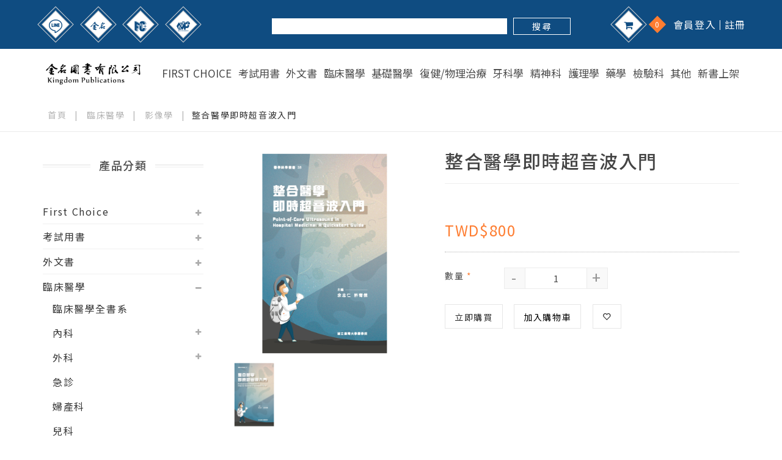

--- FILE ---
content_type: text/html; charset=utf-8
request_url: https://www.kingdompubl.com/product/150
body_size: 15261
content:
<!doctype html>
<html dir="ltr" lang="zh-TW">

<head>
    <base href="https://www.kingdompubl.com/" />
    <meta charset="UTF-8">
    <meta name="viewport" content="width=device-width, initial-scale=1">
    <meta http-equiv="content-type" content="text/html; charset=UTF-8" />
    <title>整合醫學即時超音波入門</title>
    <meta property="og:title" content="整合醫學即時超音波入門">
    <meta property="og:url" content="https://www.kingdompubl.com/product/150">
    <meta property="og:image" content="https://www.kingdompubl.com/image/catalog/整合醫學即時超音波入門.png">
    <meta property="og:image:width" content="200">
    <meta property="og:image:height" content="200">
    <meta property="og:type" content="website">
            <link rel="icon" href="image/no_image.png">
    <link rel="stylesheet" href="catalog/view/assets/css/bootstrap.min.css">
    <!-- animate css -->
    <link rel="stylesheet" href="catalog/view/assets/css/animate.css">
    <!-- jquery-ui.min css -->
    <link rel="stylesheet" href="catalog/view/assets/css/jquery-ui.min.css">
    <!-- meanmenu css -->
    <link rel="stylesheet" href="catalog/view/assets/css/meanmenu.min.css">
    <!-- owl.carousel css -->
    <link rel="stylesheet" href="catalog/view/assets/css/owl.carousel.css">
    <!-- fancybox CSS -->
    <link rel="stylesheet" href="catalog/view/assets/css/fancybox/jquery.fancybox.css">
    <link rel="stylesheet" href="catalog/view/assets/css/plugin-magnific-popup.css">
    <link rel="stylesheet" href="catalog/view/assets/css/slick.css">
    <!-- font-awesome css -->
    <link rel="stylesheet" href="catalog/view/assets/css/fontawesome.all.min.css">
    <link rel="stylesheet" href="catalog/view/assets/css/font-awesome.min.css">
    <!-- pe-icon-7-stroke css -->
    <link rel="stylesheet" href="catalog/view/assets/css/pe-icon-7-stroke.css">
    <!-- nivo slider CSS -->
    <link rel="stylesheet" href="catalog/view/assets/custom-slider/css/nivo-slider.css" type="text/css" />
    <link rel="stylesheet" href="catalog/view/assets/custom-slider/css/preview.css" type="text/css" media="screen" />
    <!-- style css -->
    <link rel="stylesheet" href="catalog/view/assets/css/style.css?v1226">
    <!-- responsive css -->
    <link rel="stylesheet" href="catalog/view/assets/css/mobile-header.css?v2">
    <!-- responsive css -->
    <link rel="stylesheet" href="catalog/view/assets/css/responsive.css?v5">
    <link rel="stylesheet" href="catalog/view/assets/css/common.css?v1226.3">

    <!-- wow_book -->
    <link rel="stylesheet" href="catalog/view/assets/wow_book/wow_book/wow_book.css" type="text/css" />
    
    <script src="catalog/view/assets/js/vendor/jquery-1.12.4.min.js"></script>
    <!-- modernizr js -->
    <script src="catalog/view/assets/js/vendor/modernizr-2.8.3.min.js"></script>
        <link href="catalog/view/javascript/jquery/magnific/magnific-popup.css" type="text/css" rel="stylesheet" media="screen" />
        <link href="catalog/view/javascript/jquery/datetimepicker/bootstrap-datetimepicker.min.css" type="text/css" rel="stylesheet" media="screen" />
        <script src="catalog/view/javascript/common.js" type="text/javascript"></script>
        <link href="https://www.kingdompubl.com/product/150" rel="canonical" />
            <script src="catalog/view/javascript/jquery/magnific/jquery.magnific-popup.min.js" type="text/javascript"></script>
        <script src="catalog/view/javascript/jquery/datetimepicker/moment.js" type="text/javascript"></script>
        <script src="catalog/view/javascript/jquery/datetimepicker/bootstrap-datetimepicker.min.js" type="text/javascript"></script>
        </head>

<body>
    <header class='hidden-xs hidden-sm'>
            <!-- HEADER-TOP START -->
            <div class="header-top-ber hide-show">
                <div class="container">
                    <div class="row">
                        <div class="col-xs-12 col-sm-4 col-md-4 col-lg-4">
                            <!-- HEADER RIGHT START -->
                            <div class="header">
                                                                <div class="user-menu-area">
                                    <div class="header-menu-item-icon">
                                        <a href="https://line.me/R/ti/p/%40824jqhti" class="user-icon" target="_blank" title="LINE">
                                        <img src="catalog/view/assets/img/icon-line.png">
                                        </a>
                                    </div>
                                </div>
                                
                                                                <div class="user-menu-area">
                                    <div class="header-menu-item-icon">
                                        <a href="https://www.facebook.com/kingdompubl" class="user-icon" target="_blank" title="金名圖書">
                                            <img src="catalog/view/assets/img/icon-goldname.png">
                                        </a>
                                    </div>
                                </div>
                                                                
                                <div class="user-menu-area">
                                    <div class="header-menu-item-icon">
                                        <a href="https://www.facebook.com/UrFirstChoice" class="user-icon" target="_blank" title="First Choice">
                                        <img src="catalog/view/assets/img/icon-fc.png">
                                        </a>
                                    </div>
                                </div>
                                
                                <div class="user-menu-area">
                                    <div class="header-menu-item-icon">
                                        <a href="https://www.facebook.com/NoProblem.NursePractitioner" class="user-icon" target="_blank" title="No Problem">
                                            <img src="catalog/view/assets/img/icon-np.png">
                                        </a>
                                    </div>
                                </div>
                                <!--                                 <div class="user-menu-area">
                                    <div class="header-menu-item-icon">
                                        <a href="https://www.instagram.com/kingdompubl/" class="user-icon" target="_blank">
                                            <i class="fa animated fa-instagram"></i>
                                        </a>
                                    </div>
                                    <div class="header-btn hamburger-wrap"><span class="hamburger"></span></div>
                                </div>
                                 -->
                        </div>
                        <!-- HEADER RIGHT END -->
                        </div>
                        <div class="col-xs-12 col-sm-5 col-md-5 col-lg-5 p-0">
                            <div class="searchwrap">
                                <form>
                                    <input type="filter_keyword" value="" id="pc_filter_keyword">
                                    <button type="button" class="button_search" data-no-category="1">搜 尋</button>
                                </form>
                            </div>
                        </div>
                        <div class="col-xs-12 col-sm-3 col-md-3 col-lg-3 p-0">
                            <div class="text-right">
                                <div class="top-menu">
                                    <ul>
                                        <div class="mini-cart-area">
                                        <div class="header-menu-item-icon">
                                            <a href="https://www.kingdompubl.com/cart" class="icon-cart">
                                                <i class="fa animated fa-shopping-cart"></i>
                                                <span class="cart-total">0</span>
                                            </a>
                                        </div>
                                        </div>
                                                                                <li><a href="https://www.kingdompubl.com/login">會員登入</a></li>
                                        <li><a href="https://www.kingdompubl.com/register">註冊</a></li>
                                                                            </ul>
                                </div>
                            </div>
                        </div>
                    </div>
                </div>
            </div>
            <!-- HEADER-TOP END -->
			<div class="header-area" id="sticker">
                <div class="container">
                    <div class="row">
                        <!-- LOGO AREA START -->
                        <div class="col-lg-2 col-md-2 col-sm-6">
                            <div class="logo">
                                <a href="/" title="金名圖書有限公司">
                                    <img src="https://www.kingdompubl.com/image/catalog/logo.png" alt="金名圖書有限公司">
                                </a>
                            </div>
                        </div>
                        <!-- LOGO AREA END -->
                        <!-- MAIN MENU AREA START -->
                        <div class="col-lg-10 col-md-10">
                            <div class="mainmenu hidden-sm hidden-xs">
                                <nav>
                                    <ul>
                                                                                <!-- <li class="active"><a href="category.php">書籍</a></li> -->
                                        <li><a href="https://www.kingdompubl.com/product-category/72">First Choice</a></li>
                                                                                <!-- <li class="active"><a href="category.php">書籍</a></li> -->
                                        <li><a href="https://www.kingdompubl.com/product-category/142">考試用書</a></li>
                                                                                <!-- <li class="active"><a href="category.php">書籍</a></li> -->
                                        <li><a href="https://www.kingdompubl.com/product-category/180">外文書</a></li>
                                                                                <!-- <li class="active"><a href="category.php">書籍</a></li> -->
                                        <li><a href="https://www.kingdompubl.com/product-category/75">臨床醫學</a></li>
                                                                                <!-- <li class="active"><a href="category.php">書籍</a></li> -->
                                        <li><a href="https://www.kingdompubl.com/product-category/157">基礎醫學</a></li>
                                                                                <!-- <li class="active"><a href="category.php">書籍</a></li> -->
                                        <li><a href="https://www.kingdompubl.com/product-category/76">復健/物理治療</a></li>
                                                                                <!-- <li class="active"><a href="category.php">書籍</a></li> -->
                                        <li><a href="https://www.kingdompubl.com/product-category/94">牙科學</a></li>
                                                                                <!-- <li class="active"><a href="category.php">書籍</a></li> -->
                                        <li><a href="https://www.kingdompubl.com/product-category/126">精神科</a></li>
                                                                                <!-- <li class="active"><a href="category.php">書籍</a></li> -->
                                        <li><a href="https://www.kingdompubl.com/product-category/85">護理學</a></li>
                                                                                <!-- <li class="active"><a href="category.php">書籍</a></li> -->
                                        <li><a href="https://www.kingdompubl.com/product-category/127">藥學</a></li>
                                                                                <!-- <li class="active"><a href="category.php">書籍</a></li> -->
                                        <li><a href="https://www.kingdompubl.com/product-category/182">檢驗科</a></li>
                                                                                <!-- <li class="active"><a href="category.php">書籍</a></li> -->
                                        <li><a href="https://www.kingdompubl.com/product-category/97">其他</a></li>
                                                                                <!-- <li class="active"><a href="category.php">書籍</a></li> -->
                                        <li><a href="https://www.kingdompubl.com/product-category/110">新書上架</a></li>
                                                                                <!-- 奇異恩典教案 Link -->
                                        <!-- <li><a href="https://www.kingdompubl.com/article-category/17">奇異恩典教案</a></li> -->
                                    </ul>
                                </nav>
                            </div>
                        </div>
                        <!-- MAIN MENU AREA END -->
                    </div>
                </div>
                </header>

                <!-- mobile-menu-area start -->
                <header class='header-mobile'>
                    <a href="/" class="logo" title="金名圖書有限公司">
                                    <img src="https://www.kingdompubl.com/image/catalog/logo.png" alt="金名圖書有限公司">
                                </a>
                    <div class="header-right">
                        <div class="mini-cart-area">
                            <a href="https://www.kingdompubl.com/cart">
                                <i class="fas fa-shopping-cart"></i>
                                <sup>
                                    <span class="cart-total" style="position:relative; height: 18px; width: 18px; line-height: 18px; font-size:10px; right: 0;" id="m_cart_total">0</span>
                                </sup>
                            </a>
                                    <!-- <div class="header-menu-item-icon">
                                        <a href="https://www.kingdompubl.com/cart" class="icon-cart">
                                            <i class="fa animated fa-shopping-cart"></i>
                                            <span class="cart-total">0</span>
                                        </a>
                                    </div> -->
                        </div>
                        <!-- 會員登入 -->
                                                    <div class="header-btn"><a href="https://www.kingdompubl.com/login"><i class="fas fa-user"></i></a></div>
                                                <div id="btn-open-mobile-search" class="header-btn search-wrap"><span class="search"><i class="fa fa-search"></i></span></div>
                        <div class="header-btn hamburger-wrap"><span class="hamburger"><i class="fas fa-bars"></i></span></div>
                    </div>

                    <!-- Search Content -->
                    <div id="mobile-search-wrap" class="search-content-wrap" style="display:none; border-bottom: 1px solid #ccc;">
                        <div class="search-content">
                            <div class="container">
                                <div class="col-md-6">
                                    <div class="content">
                                        <div class="result">
                                            <div class="searchwrap">
                                                <form>
                                                    <input type="filter_keyword" value="" id="m_filter_keyword">
                                                    <button type="button" data-no-category="1" id="m_button_search">搜 尋</button>
                                                </form>
                                            </div>
                                        </div>
                                    </div>
                                </div>
                            </div>
                        </div>
                    </div>
                    <!-- Seatch Content End -->

                    <!-- Menu -->
                    <div class="menu-content-wrap">
                        <div class="close-wrap">
                        <span class="menu-close">X</span>
                        </div>
                                <!-- root -->
                            <div class="menu-root-wrap">
                            <!-- root: list -->
                            <div class="menulist">
                                <div class="menu-container">
                                    <div class="menu-content">
                                        <ul>
                                        <!-- 第一層 List -->
                                                                                                                            
                                                                                        <li class="menu-item js-slide" data-id="id_1"><span>First Choice</span> <i class="fas fa-chevron-right"></i></li>
                                                                                                                                
                                                                                        <li class="menu-item js-slide" data-id="id_2"><span>考試用書</span> <i class="fas fa-chevron-right"></i></li>
                                                                                                                                
                                                                                        <li class="menu-item js-slide" data-id="id_3"><span>外文書</span> <i class="fas fa-chevron-right"></i></li>
                                                                                                                                
                                                                                        <li class="menu-item js-slide" data-id="id_4"><span>臨床醫學</span> <i class="fas fa-chevron-right"></i></li>
                                                                                                                                
                                                                                        <li class="menu-item js-slide" data-id="id_5"><span>基礎醫學</span> <i class="fas fa-chevron-right"></i></li>
                                                                                                                                
                                                                                        <li class="menu-item" data-id="id_6">
                                                <a href="https://www.kingdompubl.com/product-category/76">復健/物理治療</a>
                                            </li>
                                                                                                                                
                                                                                        <li class="menu-item" data-id="id_7">
                                                <a href="https://www.kingdompubl.com/product-category/94">牙科學</a>
                                            </li>
                                                                                                                                
                                                                                        <li class="menu-item" data-id="id_8">
                                                <a href="https://www.kingdompubl.com/product-category/126">精神科</a>
                                            </li>
                                                                                                                                
                                                                                        <li class="menu-item" data-id="id_9">
                                                <a href="https://www.kingdompubl.com/product-category/85">護理學</a>
                                            </li>
                                                                                                                                
                                                                                        <li class="menu-item" data-id="id_10">
                                                <a href="https://www.kingdompubl.com/product-category/127">藥學</a>
                                            </li>
                                                                                                                                
                                                                                        <li class="menu-item" data-id="id_11">
                                                <a href="https://www.kingdompubl.com/product-category/182">檢驗科</a>
                                            </li>
                                                                                                                                
                                                                                        <li class="menu-item js-slide" data-id="id_12"><span>其他</span> <i class="fas fa-chevron-right"></i></li>
                                                                                                                                
                                                                                        <li class="menu-item js-slide" data-id="id_13"><span>新書上架</span> <i class="fas fa-chevron-right"></i></li>
                                                                                    
<!--                                        <li class="menu-item"><a href="--><!--">奇異恩典教案</a></li>-->
                                                                                    <li class="menu-item">
                                                <a href="https://www.facebook.com/kingdompubl">
                                                    <i class="fa fa-facebook"></i>&nbsp;Facebook
                                                </a>
                                            </li>
                                                                                                                            <li class="menu-item">
                                                <a href="https://www.instagram.com/kingdompubl/">
                                                    <i class="fa fa-instagram"></i>&nbsp;Instagram
                                                </a>
                                            </li>
                                        
                                                                                    <li class="menu-item">
                                                <a href="https://line.me/R/ti/p/%40824jqhti">
                                                    <i class="fab fa-line"></i>&nbsp;Line
                                                </a>
                                            </li>
                                                                                <!-- end -->
                                        </ul>
                                    </div>

                                    <!-- 第一層 SubMenu -->
                                    <div class="sub-menu">
                                                                                                                        
                                        <div class="menulist hide" id="id_1">
                                        <span class="menu-back-btn"> <i class="fas fa-chevron-left"></i> 返回主選單</span>

                                        <div class="menu-container">
                                            <div class="menu-content">
                                            <span class="menu-title">First Choice</span>
                                            <!-- 第二層 List-->
                                            <ul>
                                                                                                                                                                                                                                                    <li class="menu-item" data-id="id_1_1"><a href="https://www.kingdompubl.com/product-category/77">國考分科詳解</a></li>
                                                                                                                                                                                                                                                        <li class="menu-item" data-id="id_1_2"><a href="https://www.kingdompubl.com/product-category/99">內專分科詳解</a></li>
                                                                                                                                                </ul>
                                            <!-- 第二層 List:END -->
                                            </div>

                                            <!-- 第二層 SubMenu -->
                                            <div class="sub-menu">
                                                                                                                                                                                <div class="menulist hide" id="id_1_1">
                                                <span class="menu-back-btn"> <i class="fas fa-chevron-left"></i> 返回First Choice</span>

                                                <div class="menu-container">
                                                <div class="menu-content">
                                                    <span class="menu-title">國考分科詳解</span>
                                                    <!-- 第三層 List -->
                                                    <ul>
                                                                                                                                                            </ul>
                                                    <!-- 第三層 List:END -->
                                                </div>
                                                </div>
                                            </div>

                                                                                                                                    <div class="menulist hide" id="id_1_2">
                                                <span class="menu-back-btn"> <i class="fas fa-chevron-left"></i> 返回First Choice</span>

                                                <div class="menu-container">
                                                <div class="menu-content">
                                                    <span class="menu-title">內專分科詳解</span>
                                                    <!-- 第三層 List -->
                                                    <ul>
                                                                                                                                                            </ul>
                                                    <!-- 第三層 List:END -->
                                                </div>
                                                </div>
                                            </div>

                                                                                        </div>
                                            <!-- 第二層 SubMenu:END -->
                                        </div>
                                        </div>
                                                                                
                                        <div class="menulist hide" id="id_2">
                                        <span class="menu-back-btn"> <i class="fas fa-chevron-left"></i> 返回主選單</span>

                                        <div class="menu-container">
                                            <div class="menu-content">
                                            <span class="menu-title">考試用書</span>
                                            <!-- 第二層 List-->
                                            <ul>
                                                                                                                                                                                                                                                    <li class="menu-item" data-id="id_2_1"><a href="https://www.kingdompubl.com/product-category/73">No Problem</a></li>
                                                                                                                                                                                                                                                        <li class="menu-item" data-id="id_2_2"><a href="https://www.kingdompubl.com/product-category/123">The Best</a></li>
                                                                                                                                                                                                                                                        <li class="menu-item" data-id="id_2_3"><a href="https://www.kingdompubl.com/product-category/124">驗光師國考</a></li>
                                                                                                                                                                                                                                                        <li class="menu-item" data-id="id_2_4"><a href="https://www.kingdompubl.com/product-category/156">其他</a></li>
                                                                                                                                                </ul>
                                            <!-- 第二層 List:END -->
                                            </div>

                                            <!-- 第二層 SubMenu -->
                                            <div class="sub-menu">
                                                                                                                                                                                <div class="menulist hide" id="id_2_1">
                                                <span class="menu-back-btn"> <i class="fas fa-chevron-left"></i> 返回考試用書</span>

                                                <div class="menu-container">
                                                <div class="menu-content">
                                                    <span class="menu-title">No Problem</span>
                                                    <!-- 第三層 List -->
                                                    <ul>
                                                                                                                                                            </ul>
                                                    <!-- 第三層 List:END -->
                                                </div>
                                                </div>
                                            </div>

                                                                                                                                    <div class="menulist hide" id="id_2_2">
                                                <span class="menu-back-btn"> <i class="fas fa-chevron-left"></i> 返回考試用書</span>

                                                <div class="menu-container">
                                                <div class="menu-content">
                                                    <span class="menu-title">The Best</span>
                                                    <!-- 第三層 List -->
                                                    <ul>
                                                                                                                                                            </ul>
                                                    <!-- 第三層 List:END -->
                                                </div>
                                                </div>
                                            </div>

                                                                                                                                    <div class="menulist hide" id="id_2_3">
                                                <span class="menu-back-btn"> <i class="fas fa-chevron-left"></i> 返回考試用書</span>

                                                <div class="menu-container">
                                                <div class="menu-content">
                                                    <span class="menu-title">驗光師國考</span>
                                                    <!-- 第三層 List -->
                                                    <ul>
                                                                                                                                                            </ul>
                                                    <!-- 第三層 List:END -->
                                                </div>
                                                </div>
                                            </div>

                                                                                                                                    <div class="menulist hide" id="id_2_4">
                                                <span class="menu-back-btn"> <i class="fas fa-chevron-left"></i> 返回考試用書</span>

                                                <div class="menu-container">
                                                <div class="menu-content">
                                                    <span class="menu-title">其他</span>
                                                    <!-- 第三層 List -->
                                                    <ul>
                                                                                                                                                            </ul>
                                                    <!-- 第三層 List:END -->
                                                </div>
                                                </div>
                                            </div>

                                                                                        </div>
                                            <!-- 第二層 SubMenu:END -->
                                        </div>
                                        </div>
                                                                                
                                        <div class="menulist hide" id="id_3">
                                        <span class="menu-back-btn"> <i class="fas fa-chevron-left"></i> 返回主選單</span>

                                        <div class="menu-container">
                                            <div class="menu-content">
                                            <span class="menu-title">外文書</span>
                                            <!-- 第二層 List-->
                                            <ul>
                                                                                                                                                                                                                                                    <li class="menu-item" data-id="id_3_1"><a href="https://www.kingdompubl.com/product-category/121">紙本書</a></li>
                                                                                                                                                                                                                                                        <li class="menu-item" data-id="id_3_2"><a href="https://www.kingdompubl.com/product-category/122">電子書</a></li>
                                                                                                                                                </ul>
                                            <!-- 第二層 List:END -->
                                            </div>

                                            <!-- 第二層 SubMenu -->
                                            <div class="sub-menu">
                                                                                                                                                                                <div class="menulist hide" id="id_3_1">
                                                <span class="menu-back-btn"> <i class="fas fa-chevron-left"></i> 返回外文書</span>

                                                <div class="menu-container">
                                                <div class="menu-content">
                                                    <span class="menu-title">紙本書</span>
                                                    <!-- 第三層 List -->
                                                    <ul>
                                                                                                                                                            </ul>
                                                    <!-- 第三層 List:END -->
                                                </div>
                                                </div>
                                            </div>

                                                                                                                                    <div class="menulist hide" id="id_3_2">
                                                <span class="menu-back-btn"> <i class="fas fa-chevron-left"></i> 返回外文書</span>

                                                <div class="menu-container">
                                                <div class="menu-content">
                                                    <span class="menu-title">電子書</span>
                                                    <!-- 第三層 List -->
                                                    <ul>
                                                                                                                                                            </ul>
                                                    <!-- 第三層 List:END -->
                                                </div>
                                                </div>
                                            </div>

                                                                                        </div>
                                            <!-- 第二層 SubMenu:END -->
                                        </div>
                                        </div>
                                                                                
                                        <div class="menulist hide" id="id_4">
                                        <span class="menu-back-btn"> <i class="fas fa-chevron-left"></i> 返回主選單</span>

                                        <div class="menu-container">
                                            <div class="menu-content">
                                            <span class="menu-title">臨床醫學</span>
                                            <!-- 第二層 List-->
                                            <ul>
                                                                                                                                                                                                                                                    <li class="menu-item" data-id="id_4_1"><a href="https://www.kingdompubl.com/product-category/114">臨床醫學全書系</a></li>
                                                                                                                                                                                                    
                                                <li class="menu-item js-slide" data-id="id_4_2">內科  <i class="fas fa-chevron-right"></i> </li>

                                                                                                                                                                                                
                                                <li class="menu-item js-slide" data-id="id_4_3">外科  <i class="fas fa-chevron-right"></i> </li>

                                                                                                                                                                                                                                                    <li class="menu-item" data-id="id_4_4"><a href="https://www.kingdompubl.com/product-category/107">急診</a></li>
                                                                                                                                                                                                                                                        <li class="menu-item" data-id="id_4_5"><a href="https://www.kingdompubl.com/product-category/105">婦產科</a></li>
                                                                                                                                                                                                                                                        <li class="menu-item" data-id="id_4_6"><a href="https://www.kingdompubl.com/product-category/106">兒科</a></li>
                                                                                                                                                                                                                                                        <li class="menu-item" data-id="id_4_7"><a href="https://www.kingdompubl.com/product-category/115">影像學</a></li>
                                                                                                                                                                                                                                                        <li class="menu-item" data-id="id_4_8"><a href="https://www.kingdompubl.com/product-category/155">重症醫學</a></li>
                                                                                                                                                </ul>
                                            <!-- 第二層 List:END -->
                                            </div>

                                            <!-- 第二層 SubMenu -->
                                            <div class="sub-menu">
                                                                                                                                                                                <div class="menulist hide" id="id_4_1">
                                                <span class="menu-back-btn"> <i class="fas fa-chevron-left"></i> 返回臨床醫學</span>

                                                <div class="menu-container">
                                                <div class="menu-content">
                                                    <span class="menu-title">臨床醫學全書系</span>
                                                    <!-- 第三層 List -->
                                                    <ul>
                                                                                                                                                            </ul>
                                                    <!-- 第三層 List:END -->
                                                </div>
                                                </div>
                                            </div>

                                                                                                                                    <div class="menulist hide" id="id_4_2">
                                                <span class="menu-back-btn"> <i class="fas fa-chevron-left"></i> 返回臨床醫學</span>

                                                <div class="menu-container">
                                                <div class="menu-content">
                                                    <span class="menu-title">內科</span>
                                                    <!-- 第三層 List -->
                                                    <ul>
                                                                                                                                                            
                                                    <li class="menu-item" data-id="id_4_2_1">
                                                        <a href=https://www.kingdompubl.com/product-category/176>
                                                        內科                                                        </a>
                                                    </li>

                                                                                                        
                                                    <li class="menu-item" data-id="id_4_2_2">
                                                        <a href=https://www.kingdompubl.com/product-category/131>
                                                        心臟內科                                                        </a>
                                                    </li>

                                                                                                        
                                                    <li class="menu-item" data-id="id_4_2_3">
                                                        <a href=https://www.kingdompubl.com/product-category/132>
                                                        胸腔內科                                                        </a>
                                                    </li>

                                                                                                        
                                                    <li class="menu-item" data-id="id_4_2_4">
                                                        <a href=https://www.kingdompubl.com/product-category/133>
                                                        肝膽腸胃內科                                                        </a>
                                                    </li>

                                                                                                        
                                                    <li class="menu-item" data-id="id_4_2_5">
                                                        <a href=https://www.kingdompubl.com/product-category/134>
                                                        神經內科                                                        </a>
                                                    </li>

                                                                                                        
                                                    <li class="menu-item" data-id="id_4_2_6">
                                                        <a href=https://www.kingdompubl.com/product-category/185>
                                                        耳鼻喉頭頸內科                                                        </a>
                                                    </li>

                                                                                                        
                                                    <li class="menu-item" data-id="id_4_2_7">
                                                        <a href=https://www.kingdompubl.com/product-category/135>
                                                        內分泌                                                        </a>
                                                    </li>

                                                                                                        
                                                    <li class="menu-item" data-id="id_4_2_8">
                                                        <a href=https://www.kingdompubl.com/product-category/136>
                                                        風濕免疫                                                        </a>
                                                    </li>

                                                                                                        
                                                    <li class="menu-item" data-id="id_4_2_9">
                                                        <a href=https://www.kingdompubl.com/product-category/137>
                                                        血液學                                                        </a>
                                                    </li>

                                                                                                        
                                                    <li class="menu-item" data-id="id_4_2_10">
                                                        <a href=https://www.kingdompubl.com/product-category/138>
                                                        傳染／感染                                                        </a>
                                                    </li>

                                                                                                        
                                                    <li class="menu-item" data-id="id_4_2_11">
                                                        <a href=https://www.kingdompubl.com/product-category/139>
                                                        腫瘤學                                                        </a>
                                                    </li>

                                                                                                        
                                                    <li class="menu-item" data-id="id_4_2_12">
                                                        <a href=https://www.kingdompubl.com/product-category/140>
                                                        老年醫學                                                        </a>
                                                    </li>

                                                                                                        
                                                    <li class="menu-item" data-id="id_4_2_13">
                                                        <a href=https://www.kingdompubl.com/product-category/186>
                                                        整合醫學                                                        </a>
                                                    </li>

                                                                                                        
                                                    <li class="menu-item" data-id="id_4_2_14">
                                                        <a href=https://www.kingdompubl.com/product-category/187>
                                                        腎臟科                                                        </a>
                                                    </li>

                                                                                                        
                                                    <li class="menu-item" data-id="id_4_2_15">
                                                        <a href=https://www.kingdompubl.com/product-category/141>
                                                        其他                                                        </a>
                                                    </li>

                                                                                                        </ul>
                                                    <!-- 第三層 List:END -->
                                                </div>
                                                </div>
                                            </div>

                                                                                                                                    <div class="menulist hide" id="id_4_3">
                                                <span class="menu-back-btn"> <i class="fas fa-chevron-left"></i> 返回臨床醫學</span>

                                                <div class="menu-container">
                                                <div class="menu-content">
                                                    <span class="menu-title">外科</span>
                                                    <!-- 第三層 List -->
                                                    <ul>
                                                                                                                                                            
                                                    <li class="menu-item" data-id="id_4_3_1">
                                                        <a href=https://www.kingdompubl.com/product-category/177>
                                                        外科                                                        </a>
                                                    </li>

                                                                                                        
                                                    <li class="menu-item" data-id="id_4_3_2">
                                                        <a href=https://www.kingdompubl.com/product-category/183>
                                                        心臟外科                                                        </a>
                                                    </li>

                                                                                                        
                                                    <li class="menu-item" data-id="id_4_3_3">
                                                        <a href=https://www.kingdompubl.com/product-category/181>
                                                        胸腔外科                                                        </a>
                                                    </li>

                                                                                                        
                                                    <li class="menu-item" data-id="id_4_3_4">
                                                        <a href=https://www.kingdompubl.com/product-category/184>
                                                        肝膽腸胃外科                                                        </a>
                                                    </li>

                                                                                                        
                                                    <li class="menu-item" data-id="id_4_3_5">
                                                        <a href=https://www.kingdompubl.com/product-category/145>
                                                        神經外科                                                        </a>
                                                    </li>

                                                                                                        
                                                    <li class="menu-item" data-id="id_4_3_6">
                                                        <a href=https://www.kingdompubl.com/product-category/147>
                                                        胃腸外科                                                        </a>
                                                    </li>

                                                                                                        
                                                    <li class="menu-item" data-id="id_4_3_7">
                                                        <a href=https://www.kingdompubl.com/product-category/148>
                                                        耳鼻喉頭頸外科                                                        </a>
                                                    </li>

                                                                                                        
                                                    <li class="menu-item" data-id="id_4_3_8">
                                                        <a href=https://www.kingdompubl.com/product-category/120>
                                                        皮膚科                                                        </a>
                                                    </li>

                                                                                                        
                                                    <li class="menu-item" data-id="id_4_3_9">
                                                        <a href=https://www.kingdompubl.com/product-category/149>
                                                        泌尿科                                                        </a>
                                                    </li>

                                                                                                        
                                                    <li class="menu-item" data-id="id_4_3_10">
                                                        <a href=https://www.kingdompubl.com/product-category/150>
                                                        麻醉/疼痛醫學                                                        </a>
                                                    </li>

                                                                                                        
                                                    <li class="menu-item" data-id="id_4_3_11">
                                                        <a href=https://www.kingdompubl.com/product-category/151>
                                                        燒燙傷                                                        </a>
                                                    </li>

                                                                                                        
                                                    <li class="menu-item" data-id="id_4_3_12">
                                                        <a href=https://www.kingdompubl.com/product-category/152>
                                                        整形外科                                                        </a>
                                                    </li>

                                                                                                        
                                                    <li class="menu-item" data-id="id_4_3_13">
                                                        <a href=https://www.kingdompubl.com/product-category/95>
                                                        眼科/視光學                                                        </a>
                                                    </li>

                                                                                                        
                                                    <li class="menu-item" data-id="id_4_3_14">
                                                        <a href=https://www.kingdompubl.com/product-category/144>
                                                        骨科                                                        </a>
                                                    </li>

                                                                                                        
                                                    <li class="menu-item" data-id="id_4_3_15">
                                                        <a href=https://www.kingdompubl.com/product-category/153>
                                                        器官移植                                                        </a>
                                                    </li>

                                                                                                        
                                                    <li class="menu-item" data-id="id_4_3_16">
                                                        <a href=https://www.kingdompubl.com/product-category/146>
                                                        創傷與傷害醫學                                                        </a>
                                                    </li>

                                                                                                        
                                                    <li class="menu-item" data-id="id_4_3_17">
                                                        <a href=https://www.kingdompubl.com/product-category/104>
                                                        其他                                                        </a>
                                                    </li>

                                                                                                        </ul>
                                                    <!-- 第三層 List:END -->
                                                </div>
                                                </div>
                                            </div>

                                                                                                                                    <div class="menulist hide" id="id_4_4">
                                                <span class="menu-back-btn"> <i class="fas fa-chevron-left"></i> 返回臨床醫學</span>

                                                <div class="menu-container">
                                                <div class="menu-content">
                                                    <span class="menu-title">急診</span>
                                                    <!-- 第三層 List -->
                                                    <ul>
                                                                                                                                                            </ul>
                                                    <!-- 第三層 List:END -->
                                                </div>
                                                </div>
                                            </div>

                                                                                                                                    <div class="menulist hide" id="id_4_5">
                                                <span class="menu-back-btn"> <i class="fas fa-chevron-left"></i> 返回臨床醫學</span>

                                                <div class="menu-container">
                                                <div class="menu-content">
                                                    <span class="menu-title">婦產科</span>
                                                    <!-- 第三層 List -->
                                                    <ul>
                                                                                                                                                            </ul>
                                                    <!-- 第三層 List:END -->
                                                </div>
                                                </div>
                                            </div>

                                                                                                                                    <div class="menulist hide" id="id_4_6">
                                                <span class="menu-back-btn"> <i class="fas fa-chevron-left"></i> 返回臨床醫學</span>

                                                <div class="menu-container">
                                                <div class="menu-content">
                                                    <span class="menu-title">兒科</span>
                                                    <!-- 第三層 List -->
                                                    <ul>
                                                                                                                                                            </ul>
                                                    <!-- 第三層 List:END -->
                                                </div>
                                                </div>
                                            </div>

                                                                                                                                    <div class="menulist hide" id="id_4_7">
                                                <span class="menu-back-btn"> <i class="fas fa-chevron-left"></i> 返回臨床醫學</span>

                                                <div class="menu-container">
                                                <div class="menu-content">
                                                    <span class="menu-title">影像學</span>
                                                    <!-- 第三層 List -->
                                                    <ul>
                                                                                                                                                            </ul>
                                                    <!-- 第三層 List:END -->
                                                </div>
                                                </div>
                                            </div>

                                                                                                                                    <div class="menulist hide" id="id_4_8">
                                                <span class="menu-back-btn"> <i class="fas fa-chevron-left"></i> 返回臨床醫學</span>

                                                <div class="menu-container">
                                                <div class="menu-content">
                                                    <span class="menu-title">重症醫學</span>
                                                    <!-- 第三層 List -->
                                                    <ul>
                                                                                                                                                            </ul>
                                                    <!-- 第三層 List:END -->
                                                </div>
                                                </div>
                                            </div>

                                                                                        </div>
                                            <!-- 第二層 SubMenu:END -->
                                        </div>
                                        </div>
                                                                                
                                        <div class="menulist hide" id="id_5">
                                        <span class="menu-back-btn"> <i class="fas fa-chevron-left"></i> 返回主選單</span>

                                        <div class="menu-container">
                                            <div class="menu-content">
                                            <span class="menu-title">基礎醫學</span>
                                            <!-- 第二層 List-->
                                            <ul>
                                                                                                                                                                                                                                                    <li class="menu-item" data-id="id_5_1"><a href="https://www.kingdompubl.com/product-category/74">基礎醫學全書系</a></li>
                                                                                                                                                                                                                                                        <li class="menu-item" data-id="id_5_2"><a href="https://www.kingdompubl.com/product-category/158">解剖學</a></li>
                                                                                                                                                                                                                                                        <li class="menu-item" data-id="id_5_3"><a href="https://www.kingdompubl.com/product-category/159">組織學</a></li>
                                                                                                                                                                                                                                                        <li class="menu-item" data-id="id_5_4"><a href="https://www.kingdompubl.com/product-category/160">胚胎學</a></li>
                                                                                                                                                                                                                                                        <li class="menu-item" data-id="id_5_5"><a href="https://www.kingdompubl.com/product-category/161">生理學</a></li>
                                                                                                                                                                                                                                                        <li class="menu-item" data-id="id_5_6"><a href="https://www.kingdompubl.com/product-category/162">生物化學</a></li>
                                                                                                                                                                                                                                                        <li class="menu-item" data-id="id_5_7"><a href="https://www.kingdompubl.com/product-category/163">藥理學</a></li>
                                                                                                                                                                                                                                                        <li class="menu-item" data-id="id_5_8"><a href="https://www.kingdompubl.com/product-category/164">病理學</a></li>
                                                                                                                                                                                                                                                        <li class="menu-item" data-id="id_5_9"><a href="https://www.kingdompubl.com/product-category/165">微生物學</a></li>
                                                                                                                                                                                                                                                        <li class="menu-item" data-id="id_5_10"><a href="https://www.kingdompubl.com/product-category/166">免疫學</a></li>
                                                                                                                                                                                                                                                        <li class="menu-item" data-id="id_5_11"><a href="https://www.kingdompubl.com/product-category/167">公衛與流行病學/生物統計學</a></li>
                                                                                                                                                                                                                                                        <li class="menu-item" data-id="id_5_12"><a href="https://www.kingdompubl.com/product-category/168">細胞學</a></li>
                                                                                                                                                                                                                                                        <li class="menu-item" data-id="id_5_13"><a href="https://www.kingdompubl.com/product-category/169">神經解剖學</a></li>
                                                                                                                                                                                                                                                        <li class="menu-item" data-id="id_5_14"><a href="https://www.kingdompubl.com/product-category/170">生物學</a></li>
                                                                                                                                                                                                                                                        <li class="menu-item" data-id="id_5_15"><a href="https://www.kingdompubl.com/product-category/171">遺傳/ 基因學</a></li>
                                                                                                                                                                                                                                                        <li class="menu-item" data-id="id_5_16"><a href="https://www.kingdompubl.com/product-category/172">臨床診斷</a></li>
                                                                                                                                                                                                                                                        <li class="menu-item" data-id="id_5_17"><a href="https://www.kingdompubl.com/product-category/173">環境醫學</a></li>
                                                                                                                                                                                                                                                        <li class="menu-item" data-id="id_5_18"><a href="https://www.kingdompubl.com/product-category/174">實證醫學</a></li>
                                                                                                                                                                                                                                                        <li class="menu-item" data-id="id_5_19"><a href="https://www.kingdompubl.com/product-category/175">生命科學</a></li>
                                                                                                                                                </ul>
                                            <!-- 第二層 List:END -->
                                            </div>

                                            <!-- 第二層 SubMenu -->
                                            <div class="sub-menu">
                                                                                                                                                                                <div class="menulist hide" id="id_5_1">
                                                <span class="menu-back-btn"> <i class="fas fa-chevron-left"></i> 返回基礎醫學</span>

                                                <div class="menu-container">
                                                <div class="menu-content">
                                                    <span class="menu-title">基礎醫學全書系</span>
                                                    <!-- 第三層 List -->
                                                    <ul>
                                                                                                                                                            </ul>
                                                    <!-- 第三層 List:END -->
                                                </div>
                                                </div>
                                            </div>

                                                                                                                                    <div class="menulist hide" id="id_5_2">
                                                <span class="menu-back-btn"> <i class="fas fa-chevron-left"></i> 返回基礎醫學</span>

                                                <div class="menu-container">
                                                <div class="menu-content">
                                                    <span class="menu-title">解剖學</span>
                                                    <!-- 第三層 List -->
                                                    <ul>
                                                                                                                                                            </ul>
                                                    <!-- 第三層 List:END -->
                                                </div>
                                                </div>
                                            </div>

                                                                                                                                    <div class="menulist hide" id="id_5_3">
                                                <span class="menu-back-btn"> <i class="fas fa-chevron-left"></i> 返回基礎醫學</span>

                                                <div class="menu-container">
                                                <div class="menu-content">
                                                    <span class="menu-title">組織學</span>
                                                    <!-- 第三層 List -->
                                                    <ul>
                                                                                                                                                            </ul>
                                                    <!-- 第三層 List:END -->
                                                </div>
                                                </div>
                                            </div>

                                                                                                                                    <div class="menulist hide" id="id_5_4">
                                                <span class="menu-back-btn"> <i class="fas fa-chevron-left"></i> 返回基礎醫學</span>

                                                <div class="menu-container">
                                                <div class="menu-content">
                                                    <span class="menu-title">胚胎學</span>
                                                    <!-- 第三層 List -->
                                                    <ul>
                                                                                                                                                            </ul>
                                                    <!-- 第三層 List:END -->
                                                </div>
                                                </div>
                                            </div>

                                                                                                                                    <div class="menulist hide" id="id_5_5">
                                                <span class="menu-back-btn"> <i class="fas fa-chevron-left"></i> 返回基礎醫學</span>

                                                <div class="menu-container">
                                                <div class="menu-content">
                                                    <span class="menu-title">生理學</span>
                                                    <!-- 第三層 List -->
                                                    <ul>
                                                                                                                                                            </ul>
                                                    <!-- 第三層 List:END -->
                                                </div>
                                                </div>
                                            </div>

                                                                                                                                    <div class="menulist hide" id="id_5_6">
                                                <span class="menu-back-btn"> <i class="fas fa-chevron-left"></i> 返回基礎醫學</span>

                                                <div class="menu-container">
                                                <div class="menu-content">
                                                    <span class="menu-title">生物化學</span>
                                                    <!-- 第三層 List -->
                                                    <ul>
                                                                                                                                                            </ul>
                                                    <!-- 第三層 List:END -->
                                                </div>
                                                </div>
                                            </div>

                                                                                                                                    <div class="menulist hide" id="id_5_7">
                                                <span class="menu-back-btn"> <i class="fas fa-chevron-left"></i> 返回基礎醫學</span>

                                                <div class="menu-container">
                                                <div class="menu-content">
                                                    <span class="menu-title">藥理學</span>
                                                    <!-- 第三層 List -->
                                                    <ul>
                                                                                                                                                            </ul>
                                                    <!-- 第三層 List:END -->
                                                </div>
                                                </div>
                                            </div>

                                                                                                                                    <div class="menulist hide" id="id_5_8">
                                                <span class="menu-back-btn"> <i class="fas fa-chevron-left"></i> 返回基礎醫學</span>

                                                <div class="menu-container">
                                                <div class="menu-content">
                                                    <span class="menu-title">病理學</span>
                                                    <!-- 第三層 List -->
                                                    <ul>
                                                                                                                                                            </ul>
                                                    <!-- 第三層 List:END -->
                                                </div>
                                                </div>
                                            </div>

                                                                                                                                    <div class="menulist hide" id="id_5_9">
                                                <span class="menu-back-btn"> <i class="fas fa-chevron-left"></i> 返回基礎醫學</span>

                                                <div class="menu-container">
                                                <div class="menu-content">
                                                    <span class="menu-title">微生物學</span>
                                                    <!-- 第三層 List -->
                                                    <ul>
                                                                                                                                                            </ul>
                                                    <!-- 第三層 List:END -->
                                                </div>
                                                </div>
                                            </div>

                                                                                                                                    <div class="menulist hide" id="id_5_10">
                                                <span class="menu-back-btn"> <i class="fas fa-chevron-left"></i> 返回基礎醫學</span>

                                                <div class="menu-container">
                                                <div class="menu-content">
                                                    <span class="menu-title">免疫學</span>
                                                    <!-- 第三層 List -->
                                                    <ul>
                                                                                                                                                            </ul>
                                                    <!-- 第三層 List:END -->
                                                </div>
                                                </div>
                                            </div>

                                                                                                                                    <div class="menulist hide" id="id_5_11">
                                                <span class="menu-back-btn"> <i class="fas fa-chevron-left"></i> 返回基礎醫學</span>

                                                <div class="menu-container">
                                                <div class="menu-content">
                                                    <span class="menu-title">公衛與流行病學/生物統計學</span>
                                                    <!-- 第三層 List -->
                                                    <ul>
                                                                                                                                                            </ul>
                                                    <!-- 第三層 List:END -->
                                                </div>
                                                </div>
                                            </div>

                                                                                                                                    <div class="menulist hide" id="id_5_12">
                                                <span class="menu-back-btn"> <i class="fas fa-chevron-left"></i> 返回基礎醫學</span>

                                                <div class="menu-container">
                                                <div class="menu-content">
                                                    <span class="menu-title">細胞學</span>
                                                    <!-- 第三層 List -->
                                                    <ul>
                                                                                                                                                            </ul>
                                                    <!-- 第三層 List:END -->
                                                </div>
                                                </div>
                                            </div>

                                                                                                                                    <div class="menulist hide" id="id_5_13">
                                                <span class="menu-back-btn"> <i class="fas fa-chevron-left"></i> 返回基礎醫學</span>

                                                <div class="menu-container">
                                                <div class="menu-content">
                                                    <span class="menu-title">神經解剖學</span>
                                                    <!-- 第三層 List -->
                                                    <ul>
                                                                                                                                                            </ul>
                                                    <!-- 第三層 List:END -->
                                                </div>
                                                </div>
                                            </div>

                                                                                                                                    <div class="menulist hide" id="id_5_14">
                                                <span class="menu-back-btn"> <i class="fas fa-chevron-left"></i> 返回基礎醫學</span>

                                                <div class="menu-container">
                                                <div class="menu-content">
                                                    <span class="menu-title">生物學</span>
                                                    <!-- 第三層 List -->
                                                    <ul>
                                                                                                                                                            </ul>
                                                    <!-- 第三層 List:END -->
                                                </div>
                                                </div>
                                            </div>

                                                                                                                                    <div class="menulist hide" id="id_5_15">
                                                <span class="menu-back-btn"> <i class="fas fa-chevron-left"></i> 返回基礎醫學</span>

                                                <div class="menu-container">
                                                <div class="menu-content">
                                                    <span class="menu-title">遺傳/ 基因學</span>
                                                    <!-- 第三層 List -->
                                                    <ul>
                                                                                                                                                            </ul>
                                                    <!-- 第三層 List:END -->
                                                </div>
                                                </div>
                                            </div>

                                                                                                                                    <div class="menulist hide" id="id_5_16">
                                                <span class="menu-back-btn"> <i class="fas fa-chevron-left"></i> 返回基礎醫學</span>

                                                <div class="menu-container">
                                                <div class="menu-content">
                                                    <span class="menu-title">臨床診斷</span>
                                                    <!-- 第三層 List -->
                                                    <ul>
                                                                                                                                                            </ul>
                                                    <!-- 第三層 List:END -->
                                                </div>
                                                </div>
                                            </div>

                                                                                                                                    <div class="menulist hide" id="id_5_17">
                                                <span class="menu-back-btn"> <i class="fas fa-chevron-left"></i> 返回基礎醫學</span>

                                                <div class="menu-container">
                                                <div class="menu-content">
                                                    <span class="menu-title">環境醫學</span>
                                                    <!-- 第三層 List -->
                                                    <ul>
                                                                                                                                                            </ul>
                                                    <!-- 第三層 List:END -->
                                                </div>
                                                </div>
                                            </div>

                                                                                                                                    <div class="menulist hide" id="id_5_18">
                                                <span class="menu-back-btn"> <i class="fas fa-chevron-left"></i> 返回基礎醫學</span>

                                                <div class="menu-container">
                                                <div class="menu-content">
                                                    <span class="menu-title">實證醫學</span>
                                                    <!-- 第三層 List -->
                                                    <ul>
                                                                                                                                                            </ul>
                                                    <!-- 第三層 List:END -->
                                                </div>
                                                </div>
                                            </div>

                                                                                                                                    <div class="menulist hide" id="id_5_19">
                                                <span class="menu-back-btn"> <i class="fas fa-chevron-left"></i> 返回基礎醫學</span>

                                                <div class="menu-container">
                                                <div class="menu-content">
                                                    <span class="menu-title">生命科學</span>
                                                    <!-- 第三層 List -->
                                                    <ul>
                                                                                                                                                            </ul>
                                                    <!-- 第三層 List:END -->
                                                </div>
                                                </div>
                                            </div>

                                                                                        </div>
                                            <!-- 第二層 SubMenu:END -->
                                        </div>
                                        </div>
                                                                                
                                        <div class="menulist hide" id="id_6">
                                        <span class="menu-back-btn"> <i class="fas fa-chevron-left"></i> 返回主選單</span>

                                        <div class="menu-container">
                                            <div class="menu-content">
                                            <span class="menu-title">復健/物理治療</span>
                                            <!-- 第二層 List-->
                                            <ul>
                                                                                                                                            </ul>
                                            <!-- 第二層 List:END -->
                                            </div>

                                            <!-- 第二層 SubMenu -->
                                            <div class="sub-menu">
                                                                                                                                    </div>
                                            <!-- 第二層 SubMenu:END -->
                                        </div>
                                        </div>
                                                                                
                                        <div class="menulist hide" id="id_7">
                                        <span class="menu-back-btn"> <i class="fas fa-chevron-left"></i> 返回主選單</span>

                                        <div class="menu-container">
                                            <div class="menu-content">
                                            <span class="menu-title">牙科學</span>
                                            <!-- 第二層 List-->
                                            <ul>
                                                                                                                                            </ul>
                                            <!-- 第二層 List:END -->
                                            </div>

                                            <!-- 第二層 SubMenu -->
                                            <div class="sub-menu">
                                                                                                                                    </div>
                                            <!-- 第二層 SubMenu:END -->
                                        </div>
                                        </div>
                                                                                
                                        <div class="menulist hide" id="id_8">
                                        <span class="menu-back-btn"> <i class="fas fa-chevron-left"></i> 返回主選單</span>

                                        <div class="menu-container">
                                            <div class="menu-content">
                                            <span class="menu-title">精神科</span>
                                            <!-- 第二層 List-->
                                            <ul>
                                                                                                                                            </ul>
                                            <!-- 第二層 List:END -->
                                            </div>

                                            <!-- 第二層 SubMenu -->
                                            <div class="sub-menu">
                                                                                                                                    </div>
                                            <!-- 第二層 SubMenu:END -->
                                        </div>
                                        </div>
                                                                                
                                        <div class="menulist hide" id="id_9">
                                        <span class="menu-back-btn"> <i class="fas fa-chevron-left"></i> 返回主選單</span>

                                        <div class="menu-container">
                                            <div class="menu-content">
                                            <span class="menu-title">護理學</span>
                                            <!-- 第二層 List-->
                                            <ul>
                                                                                                                                            </ul>
                                            <!-- 第二層 List:END -->
                                            </div>

                                            <!-- 第二層 SubMenu -->
                                            <div class="sub-menu">
                                                                                                                                    </div>
                                            <!-- 第二層 SubMenu:END -->
                                        </div>
                                        </div>
                                                                                
                                        <div class="menulist hide" id="id_10">
                                        <span class="menu-back-btn"> <i class="fas fa-chevron-left"></i> 返回主選單</span>

                                        <div class="menu-container">
                                            <div class="menu-content">
                                            <span class="menu-title">藥學</span>
                                            <!-- 第二層 List-->
                                            <ul>
                                                                                                                                            </ul>
                                            <!-- 第二層 List:END -->
                                            </div>

                                            <!-- 第二層 SubMenu -->
                                            <div class="sub-menu">
                                                                                                                                    </div>
                                            <!-- 第二層 SubMenu:END -->
                                        </div>
                                        </div>
                                                                                
                                        <div class="menulist hide" id="id_11">
                                        <span class="menu-back-btn"> <i class="fas fa-chevron-left"></i> 返回主選單</span>

                                        <div class="menu-container">
                                            <div class="menu-content">
                                            <span class="menu-title">檢驗科</span>
                                            <!-- 第二層 List-->
                                            <ul>
                                                                                                                                            </ul>
                                            <!-- 第二層 List:END -->
                                            </div>

                                            <!-- 第二層 SubMenu -->
                                            <div class="sub-menu">
                                                                                                                                    </div>
                                            <!-- 第二層 SubMenu:END -->
                                        </div>
                                        </div>
                                                                                
                                        <div class="menulist hide" id="id_12">
                                        <span class="menu-back-btn"> <i class="fas fa-chevron-left"></i> 返回主選單</span>

                                        <div class="menu-container">
                                            <div class="menu-content">
                                            <span class="menu-title">其他</span>
                                            <!-- 第二層 List-->
                                            <ul>
                                                                                                                                                                                                                                                    <li class="menu-item" data-id="id_12_1"><a href="https://www.kingdompubl.com/product-category/102">醫學人文</a></li>
                                                                                                                                                                                                                                                        <li class="menu-item" data-id="id_12_2"><a href="https://www.kingdompubl.com/product-category/189">醫學倫理</a></li>
                                                                                                                                                                                                                                                        <li class="menu-item" data-id="id_12_3"><a href="https://www.kingdompubl.com/product-category/117">醫院行政與教育</a></li>
                                                                                                                                                                                                                                                        <li class="menu-item" data-id="id_12_4"><a href="https://www.kingdompubl.com/product-category/109">健康科普</a></li>
                                                                                                                                                                                                                                                        <li class="menu-item" data-id="id_12_5"><a href="https://www.kingdompubl.com/product-category/188">電子書</a></li>
                                                                                                                                                                                                                                                        <li class="menu-item" data-id="id_12_6"><a href="https://www.kingdompubl.com/product-category/179">其他</a></li>
                                                                                                                                                </ul>
                                            <!-- 第二層 List:END -->
                                            </div>

                                            <!-- 第二層 SubMenu -->
                                            <div class="sub-menu">
                                                                                                                                                                                <div class="menulist hide" id="id_12_1">
                                                <span class="menu-back-btn"> <i class="fas fa-chevron-left"></i> 返回其他</span>

                                                <div class="menu-container">
                                                <div class="menu-content">
                                                    <span class="menu-title">醫學人文</span>
                                                    <!-- 第三層 List -->
                                                    <ul>
                                                                                                                                                            </ul>
                                                    <!-- 第三層 List:END -->
                                                </div>
                                                </div>
                                            </div>

                                                                                                                                    <div class="menulist hide" id="id_12_2">
                                                <span class="menu-back-btn"> <i class="fas fa-chevron-left"></i> 返回其他</span>

                                                <div class="menu-container">
                                                <div class="menu-content">
                                                    <span class="menu-title">醫學倫理</span>
                                                    <!-- 第三層 List -->
                                                    <ul>
                                                                                                                                                            </ul>
                                                    <!-- 第三層 List:END -->
                                                </div>
                                                </div>
                                            </div>

                                                                                                                                    <div class="menulist hide" id="id_12_3">
                                                <span class="menu-back-btn"> <i class="fas fa-chevron-left"></i> 返回其他</span>

                                                <div class="menu-container">
                                                <div class="menu-content">
                                                    <span class="menu-title">醫院行政與教育</span>
                                                    <!-- 第三層 List -->
                                                    <ul>
                                                                                                                                                            </ul>
                                                    <!-- 第三層 List:END -->
                                                </div>
                                                </div>
                                            </div>

                                                                                                                                    <div class="menulist hide" id="id_12_4">
                                                <span class="menu-back-btn"> <i class="fas fa-chevron-left"></i> 返回其他</span>

                                                <div class="menu-container">
                                                <div class="menu-content">
                                                    <span class="menu-title">健康科普</span>
                                                    <!-- 第三層 List -->
                                                    <ul>
                                                                                                                                                            </ul>
                                                    <!-- 第三層 List:END -->
                                                </div>
                                                </div>
                                            </div>

                                                                                                                                    <div class="menulist hide" id="id_12_5">
                                                <span class="menu-back-btn"> <i class="fas fa-chevron-left"></i> 返回其他</span>

                                                <div class="menu-container">
                                                <div class="menu-content">
                                                    <span class="menu-title">電子書</span>
                                                    <!-- 第三層 List -->
                                                    <ul>
                                                                                                                                                            </ul>
                                                    <!-- 第三層 List:END -->
                                                </div>
                                                </div>
                                            </div>

                                                                                                                                    <div class="menulist hide" id="id_12_6">
                                                <span class="menu-back-btn"> <i class="fas fa-chevron-left"></i> 返回其他</span>

                                                <div class="menu-container">
                                                <div class="menu-content">
                                                    <span class="menu-title">其他</span>
                                                    <!-- 第三層 List -->
                                                    <ul>
                                                                                                                                                            </ul>
                                                    <!-- 第三層 List:END -->
                                                </div>
                                                </div>
                                            </div>

                                                                                        </div>
                                            <!-- 第二層 SubMenu:END -->
                                        </div>
                                        </div>
                                                                                
                                        <div class="menulist hide" id="id_13">
                                        <span class="menu-back-btn"> <i class="fas fa-chevron-left"></i> 返回主選單</span>

                                        <div class="menu-container">
                                            <div class="menu-content">
                                            <span class="menu-title">新書上架</span>
                                            <!-- 第二層 List-->
                                            <ul>
                                                                                                                                                                                                                                                    <li class="menu-item" data-id="id_13_1"><a href="https://www.kingdompubl.com/product-category/111">目錄下載</a></li>
                                                                                                                                                                                                                                                        <li class="menu-item" data-id="id_13_2"><a href="https://www.kingdompubl.com/product-category/118">書目列表</a></li>
                                                                                                                                                </ul>
                                            <!-- 第二層 List:END -->
                                            </div>

                                            <!-- 第二層 SubMenu -->
                                            <div class="sub-menu">
                                                                                                                                                                                <div class="menulist hide" id="id_13_1">
                                                <span class="menu-back-btn"> <i class="fas fa-chevron-left"></i> 返回新書上架</span>

                                                <div class="menu-container">
                                                <div class="menu-content">
                                                    <span class="menu-title">目錄下載</span>
                                                    <!-- 第三層 List -->
                                                    <ul>
                                                                                                                                                            </ul>
                                                    <!-- 第三層 List:END -->
                                                </div>
                                                </div>
                                            </div>

                                                                                                                                    <div class="menulist hide" id="id_13_2">
                                                <span class="menu-back-btn"> <i class="fas fa-chevron-left"></i> 返回新書上架</span>

                                                <div class="menu-container">
                                                <div class="menu-content">
                                                    <span class="menu-title">書目列表</span>
                                                    <!-- 第三層 List -->
                                                    <ul>
                                                                                                                                                            </ul>
                                                    <!-- 第三層 List:END -->
                                                </div>
                                                </div>
                                            </div>

                                                                                        </div>
                                            <!-- 第二層 SubMenu:END -->
                                        </div>
                                        </div>
                                                                            </div>
                                    <!-- 第一層 SubMenu:END -->
                                    </div>
                            </div>
                            </div>
                    </div>
                </header>
                <!-- mobile-menu-area end -->
            </div>
		</header>


<div class="product-button mobile-float" style="position: fixed; z-index: 200; bottom: 0; left: 0; right: 0; background: #fff;">
    <ul style="display: flex; justify-content: stretch;">
        <li style="width: 32%;"><a href="javascript:void(0)" class="action-btn" id="mobile-button-open-checkout">立即購買</a></li>
        
                <li style="width: 36%;"><a href="javascript:void(0)" class="cart-btn" id="mobile-button-open-cart">加入購物車</a></li>
        
                <li style="width: 16%;">
            <a href="https://line.me/R/ti/p/%40824jqhti" class="line-btn" target="_blank"><i class="fab fa-line fa-lg"></i></a>
        </li>
        
        <li style="width: 16%;">
                        <a href="javascript:void(0)" class="add-wishlist-btn" data-id="150"><i class="pe-7s-like"></i></a>
                    </li>
    </ul>
</div>

<div id="mobile-product-modal" class="product-float-modal hide" style="padding: 10px;">
    <div class="product-option">
        <div class="text-right">
            <button id="btn-close-mobile-modal" class="btn" style="background: transparent; border: transparent; font-weight: 700; font-family: Arial;">X</button>
        </div>

        <form action="#" method="post" style="padding: 0 10px 10px;">
            <h4 class="">整合醫學即時超音波入門</h4>
            <div class="product-price-meta">
                <div class="price">
                                        <span class="new-price p-new-price">TWD$800</span>
                                    </div>
            </div>
            
                        <div class="quantity-inc">
                <label>數量<span> *</span></label>
                <div class="numbers-row">
                    <span class="dec button">-</span>
                    <input type="text" value="1" name="quantity" data-device="mobile">
                    <span class="inc button">+</span>
                </div>
            </div>
            <div class="product-button">
                <ul>
                    <li><a href="javascript:void(0)" class="hide action-btn" id="mobile-button-checkout">立即購買</a></li>
                    <li><a href="javascript:void(0)" class="hide cart-btn" id="mobile-button-cart"><i class="pe-7s-cart"></i> 加入購物車123123</a></li>
                </ul>
            </div>

            <input type="hidden" name="product_id" value="150">
            <input type="hidden" name="product_option_set_id" value="">
        </form>
    </div>
</div>

<div class="breadcrumb-area">
    <div class="container">
        <div class="row">
            <div class="col-md-12">
                <div class="breadcrumb-menu">
                    <ul>
                                                                        <li><a href="https://www.kingdompubl.com/">首頁</a> | </li>
                                                                                                <li><a href="https://www.kingdompubl.com/product-category/75">臨床醫學</a> | </li>
                                                                                                <li><a href="https://www.kingdompubl.com/product-category/115">影像學</a> | </li>
                                                                                                <li><span>整合醫學即時超音波入門</a></span></li>
                                                                    </ul>
                </div>
            </div>
        </div>
    </div>
</div>
<div class="main-content-area">
    <div class="container">
        <div class="row">
                <div id="content" class="col-xs-12"></div>
    <div class="col-xs-12 col-sm-4 col-md-4 col-lg-3 sidebar-area">
    <!-- category-area-start -->
    <div class="category-area">
        <div class="section-title">
            <h2>產品分類</h2>
        </div>
        <div id="cate-toggle" class="sideber-menu">
            <ul>
                                                <li class="has-sub "><a href="https://www.kingdompubl.com/product-category/72">First Choice<span class="holder"></span></a>
                    <ul class="category-sub" style="display: none;">
                                                                                <li><a href="https://www.kingdompubl.com/product-category/77">國考分科詳解</a></li>
                                                                                                            <li><a href="https://www.kingdompubl.com/product-category/99">內專分科詳解</a></li>
                                                                        </ul>
                </li>
                                                                <li class="has-sub "><a href="https://www.kingdompubl.com/product-category/142">考試用書<span class="holder"></span></a>
                    <ul class="category-sub" style="display: none;">
                                                                                <li><a href="https://www.kingdompubl.com/product-category/73">No Problem</a></li>
                                                                                                            <li><a href="https://www.kingdompubl.com/product-category/123">The Best</a></li>
                                                                                                            <li><a href="https://www.kingdompubl.com/product-category/124">驗光師國考</a></li>
                                                                                                            <li><a href="https://www.kingdompubl.com/product-category/156">其他</a></li>
                                                                        </ul>
                </li>
                                                                <li class="has-sub "><a href="https://www.kingdompubl.com/product-category/180">外文書<span class="holder"></span></a>
                    <ul class="category-sub" style="display: none;">
                                                                                <li><a href="https://www.kingdompubl.com/product-category/121">紙本書</a></li>
                                                                                                            <li><a href="https://www.kingdompubl.com/product-category/122">電子書</a></li>
                                                                        </ul>
                </li>
                                                                <li class="has-sub open"><a href="https://www.kingdompubl.com/product-category/75">臨床醫學<span class="holder"></span></a>
                    <ul class="category-sub" style="display: block;">
                                                                                <li><a href="https://www.kingdompubl.com/product-category/114">臨床醫學全書系</a></li>
                                                                                                            <li class="has-sub "><a href="?=$children['href']?>">內科</a>
                                <ul style="display: none;">
                                                                        <li><a href="https://www.kingdompubl.com/product-category/176">內科</a></li>
                                                                        <li><a href="https://www.kingdompubl.com/product-category/131">心臟內科</a></li>
                                                                        <li><a href="https://www.kingdompubl.com/product-category/132">胸腔內科</a></li>
                                                                        <li><a href="https://www.kingdompubl.com/product-category/133">肝膽腸胃內科</a></li>
                                                                        <li><a href="https://www.kingdompubl.com/product-category/134">神經內科</a></li>
                                                                        <li><a href="https://www.kingdompubl.com/product-category/185">耳鼻喉頭頸內科</a></li>
                                                                        <li><a href="https://www.kingdompubl.com/product-category/135">內分泌</a></li>
                                                                        <li><a href="https://www.kingdompubl.com/product-category/136">風濕免疫</a></li>
                                                                        <li><a href="https://www.kingdompubl.com/product-category/137">血液學</a></li>
                                                                        <li><a href="https://www.kingdompubl.com/product-category/138">傳染／感染</a></li>
                                                                        <li><a href="https://www.kingdompubl.com/product-category/139">腫瘤學</a></li>
                                                                        <li><a href="https://www.kingdompubl.com/product-category/140">老年醫學</a></li>
                                                                        <li><a href="https://www.kingdompubl.com/product-category/186">整合醫學</a></li>
                                                                        <li><a href="https://www.kingdompubl.com/product-category/187">腎臟科</a></li>
                                                                        <li><a href="https://www.kingdompubl.com/product-category/141">其他</a></li>
                                                                    </ul>
                            </li>
                                                                                                            <li class="has-sub "><a href="?=$children['href']?>">外科</a>
                                <ul style="display: none;">
                                                                        <li><a href="https://www.kingdompubl.com/product-category/177">外科</a></li>
                                                                        <li><a href="https://www.kingdompubl.com/product-category/183">心臟外科</a></li>
                                                                        <li><a href="https://www.kingdompubl.com/product-category/181">胸腔外科</a></li>
                                                                        <li><a href="https://www.kingdompubl.com/product-category/184">肝膽腸胃外科</a></li>
                                                                        <li><a href="https://www.kingdompubl.com/product-category/145">神經外科</a></li>
                                                                        <li><a href="https://www.kingdompubl.com/product-category/147">胃腸外科</a></li>
                                                                        <li><a href="https://www.kingdompubl.com/product-category/148">耳鼻喉頭頸外科</a></li>
                                                                        <li><a href="https://www.kingdompubl.com/product-category/120">皮膚科</a></li>
                                                                        <li><a href="https://www.kingdompubl.com/product-category/149">泌尿科</a></li>
                                                                        <li><a href="https://www.kingdompubl.com/product-category/150">麻醉/疼痛醫學</a></li>
                                                                        <li><a href="https://www.kingdompubl.com/product-category/151">燒燙傷</a></li>
                                                                        <li><a href="https://www.kingdompubl.com/product-category/152">整形外科</a></li>
                                                                        <li><a href="https://www.kingdompubl.com/product-category/95">眼科/視光學</a></li>
                                                                        <li><a href="https://www.kingdompubl.com/product-category/144">骨科</a></li>
                                                                        <li><a href="https://www.kingdompubl.com/product-category/153">器官移植</a></li>
                                                                        <li><a href="https://www.kingdompubl.com/product-category/146">創傷與傷害醫學</a></li>
                                                                        <li><a href="https://www.kingdompubl.com/product-category/104">其他</a></li>
                                                                    </ul>
                            </li>
                                                                                                            <li><a href="https://www.kingdompubl.com/product-category/107">急診</a></li>
                                                                                                            <li><a href="https://www.kingdompubl.com/product-category/105">婦產科</a></li>
                                                                                                            <li><a href="https://www.kingdompubl.com/product-category/106">兒科</a></li>
                                                                                                            <li><a href="https://www.kingdompubl.com/product-category/115">影像學</a></li>
                                                                                                            <li><a href="https://www.kingdompubl.com/product-category/155">重症醫學</a></li>
                                                                        </ul>
                </li>
                                                                <li class="has-sub "><a href="https://www.kingdompubl.com/product-category/157">基礎醫學<span class="holder"></span></a>
                    <ul class="category-sub" style="display: none;">
                                                                                <li><a href="https://www.kingdompubl.com/product-category/74">基礎醫學全書系</a></li>
                                                                                                            <li><a href="https://www.kingdompubl.com/product-category/158">解剖學</a></li>
                                                                                                            <li><a href="https://www.kingdompubl.com/product-category/159">組織學</a></li>
                                                                                                            <li><a href="https://www.kingdompubl.com/product-category/160">胚胎學</a></li>
                                                                                                            <li><a href="https://www.kingdompubl.com/product-category/161">生理學</a></li>
                                                                                                            <li><a href="https://www.kingdompubl.com/product-category/162">生物化學</a></li>
                                                                                                            <li><a href="https://www.kingdompubl.com/product-category/163">藥理學</a></li>
                                                                                                            <li><a href="https://www.kingdompubl.com/product-category/164">病理學</a></li>
                                                                                                            <li><a href="https://www.kingdompubl.com/product-category/165">微生物學</a></li>
                                                                                                            <li><a href="https://www.kingdompubl.com/product-category/166">免疫學</a></li>
                                                                                                            <li><a href="https://www.kingdompubl.com/product-category/167">公衛與流行病學/生物統計學</a></li>
                                                                                                            <li><a href="https://www.kingdompubl.com/product-category/168">細胞學</a></li>
                                                                                                            <li><a href="https://www.kingdompubl.com/product-category/169">神經解剖學</a></li>
                                                                                                            <li><a href="https://www.kingdompubl.com/product-category/170">生物學</a></li>
                                                                                                            <li><a href="https://www.kingdompubl.com/product-category/171">遺傳/ 基因學</a></li>
                                                                                                            <li><a href="https://www.kingdompubl.com/product-category/172">臨床診斷</a></li>
                                                                                                            <li><a href="https://www.kingdompubl.com/product-category/173">環境醫學</a></li>
                                                                                                            <li><a href="https://www.kingdompubl.com/product-category/174">實證醫學</a></li>
                                                                                                            <li><a href="https://www.kingdompubl.com/product-category/175">生命科學</a></li>
                                                                        </ul>
                </li>
                                                                <li><a href="https://www.kingdompubl.com/product-category/76">復健/物理治療</a></li>
                                                                <li><a href="https://www.kingdompubl.com/product-category/94">牙科學</a></li>
                                                                <li><a href="https://www.kingdompubl.com/product-category/126">精神科</a></li>
                                                                <li><a href="https://www.kingdompubl.com/product-category/85">護理學</a></li>
                                                                <li><a href="https://www.kingdompubl.com/product-category/127">藥學</a></li>
                                                                <li><a href="https://www.kingdompubl.com/product-category/182">檢驗科</a></li>
                                                                <li class="has-sub "><a href="https://www.kingdompubl.com/product-category/97">其他<span class="holder"></span></a>
                    <ul class="category-sub" style="display: none;">
                                                                                <li><a href="https://www.kingdompubl.com/product-category/102">醫學人文</a></li>
                                                                                                            <li><a href="https://www.kingdompubl.com/product-category/189">醫學倫理</a></li>
                                                                                                            <li><a href="https://www.kingdompubl.com/product-category/117">醫院行政與教育</a></li>
                                                                                                            <li><a href="https://www.kingdompubl.com/product-category/109">健康科普</a></li>
                                                                                                            <li><a href="https://www.kingdompubl.com/product-category/188">電子書</a></li>
                                                                                                            <li><a href="https://www.kingdompubl.com/product-category/179">其他</a></li>
                                                                        </ul>
                </li>
                                                                <li class="has-sub "><a href="https://www.kingdompubl.com/product-category/110">新書上架<span class="holder"></span></a>
                    <ul class="category-sub" style="display: none;">
                                                                                <li><a href="https://www.kingdompubl.com/product-category/111">目錄下載</a></li>
                                                                                                            <li><a href="https://www.kingdompubl.com/product-category/118">書目列表</a></li>
                                                                        </ul>
                </li>
                                            </ul>
        </div>
    </div>
    <!--
        <div class="price-slider-area">
            <div class="section-title">
                <h2>價格篩選</h2>
            </div>
            <div class="filter-price">
                <div class="slider-values">
                    <input id="price-from" type="text" value="0" /> -
                    <input id="price-to" type="text" value="100000"/>
                    <button class="button button_filter" type="button" id="button_filter">確定</button>
                </div>
            </div>
        </div>
    -->
</div>            <div class="col-xs-12 col-sm-8 col-md-8 col-lg-9 page-content">
                <div class="product-view-area">
                    <div class="row">
                        <div class="col-xs-12 col-sm-6 col-md-5">
                            <div class="gallery">
                                                                <div> 
                                    <a href="https://www.kingdompubl.com/image/catalog/整合醫學即時超音波入門.png" class="popup">
                                        <img src="https://www.kingdompubl.com/image/catalog/整合醫學即時超音波入門.png" alt="整合醫學即時超音波入門" />
                                    </a>
                                </div>
                                                            </div>
                            <div class="thumbs">
                                                                <div> 
                                    <a href="javascript:void(0)">
                                        <img src="https://www.kingdompubl.com/image/catalog/整合醫學即時超音波入門.png" alt="整合醫學即時超音波入門" />
                                    </a>
                                </div>
                                                            </div>
                                                    </div>
                        <div class="col-xs-12 col-sm-6 col-md-7">
                            <div class="item-content-info">
                                <h2>
                                    整合醫學即時超音波入門                                </h2>
                                <p></p>
                                <hr>
                                <div class="product-desc">
                                                                        <br>
                                                                    </div>
                                <div class="product-price-meta">
                                    <div class="price">
                                                                                <span class="new-price p-new-price">TWD$800</span>
                                                                                
                                    </div>
                                </div>
                                <div class="product-option">
                                    <form action="#" method="post">
                                                                                 <!-- 手機板隱藏數量 -->
                                        <div class="quantity-inc hidden-in-mobile">
                                            <label>數量<span> *</span></label>
                                            <div class="numbers-row">
                                                <span class="dec button">-</span>
                                                <input type="text" value="1" name="quantity" data-device="pc">
                                                <span class="inc button">+</span>
                                           </div>
                                        </div>
                                        <!-- 手機板隱藏按鈕 -->
                                        <div class="product-button hidden-in-mobile">
                                            <ul>
                                                <li><a href="javascript:void(0)" id="button-checkout" onclick="sendAddCartRequest(false);">立即購買</a></li>
                                                <li><a href="javascript:void(0)" id="button-cart"><i class="pe-7s-cart"></i> 加入購物車</a></li>
                                                <li>
                                                                                                <a href="javascript:void(0)" class="add-wishlist-btn" data-id="150"><i class="pe-7s-like"></i></a>
                                                                                                </li>
                                            </ul>
                                        </div>

                                        <!-- 手機板只顯示促銷活動 -->
                                                                                <input type="hidden" name="product_id" value="150">
                                        <input type="hidden" name="product_option_set_id" value="">
                                    </form>
                                </div>
                            </div>
                        </div>
                    </div>
                </div>
                <!-- product-over-view-tab-end -->
                <div class="product-over-view-tab">
                    <div class="row">
                        <div class="col-xs-12 col-md-12 col-sm-12">
                            <div class="prod-tab-menu">
                                <ul>
                                    <li class="active"><a aria-expanded="true" href="#description" data-toggle="tab">商品介紹</a></li>
                                    <li class=""><a aria-expanded="false" href="#additionalinformation" data-toggle="tab">商品資訊</a></li>
                                                                    </ul>
                            </div>
                            <div class="tab-content">
                                <div id="description" class="tab-pane fade active in">
                                    <p>&nbsp;</p>

<p><span style="color:#2980b9;"><span style="font-size:20px;">推薦序</span></span></p>

<p>整合醫學科（Hospital Medicine）是臺大醫院內科部自2017年開始創新發展的一個專科，他延續柯文哲教授在2009年創立的急診後送病房，以收治急性住院為主<br />
要任務，也傳承謝博生教授推展的一般醫學（General medicine）的理念，強化醫療團隊第一線照護病人能力，並強化醫師在分級醫療的角色。在臺大醫院，整合醫學科的醫師十年來照顧的是急診入院最複雜的病人，這樣的醫師除了跨科別整合，還需要能領導團隊，醫師的能力與眼界都需要提升，在訓練上是一大挑戰。</p>

<p>超音波的引進臨床醫學，可以說是近代醫學的里程碑。全世界第一台臨床診斷用的超音波掃描儀SSD-1於1960年由日本ALOKA公司研發問世，而臺灣的第一台醫用<br />
超音波在1966年由臺大醫院神經科洪祖培教授及神經外科林成德醫師引進A-mode超音波（線條超音波）。</p>

<p><br />
臺灣婦產科領域很早開始使用超音波診斷，也是近代超音波技術發展的始祖。1969年臺大醫院婦產科陳皙堯教授從日本購入臺灣第一台B-mode超音波（平面超音波），帶動了超音波應用在婦產科臨床的潮流，之後超音波不僅逐漸擴及到內科、外科、泌尿科與心臟科等其他專科。超音波影像從線條到平面到立體，不僅是影像愈來愈進步，且超音波儀器也變得更加輕巧。</p>

<p><br />
「即時超音波」（point-of-care ultrasonography）則是一個新典範，它是2011年由新英格蘭雜誌（New England Journal of Medicine）定名，定義是將超音波帶到病人所在之處即時診斷或輔助治療。目前超音波製作的技術成熟，體積越來越小，機動性提高，解析度與畫質也進步，未來的醫師必須熟悉以超音波來輔助病史詢問與理學檢查所產生的臨床問題，在病床邊做進一步的鑑別診斷與病情溝通。</p>

<p><br />
臺大醫學院一直走在醫界的最前線，此次由內科部整合醫學科團隊，出版國內第一本指導臨床醫師即時超音波能力的著作。內容包含心臟、肺部、腹部、血管、關節<br />
各系統的快速重點評估，並且加上問題導向的呼吸窘迫、低血壓與寡尿等鑑別診斷。翻閱此書，彷彿看到住院醫師超音波能力的大補帖。我想，也只有強調不分科的整合醫學，才能有這樣廣泛的臨床個案經驗，足以彙集成這本書。這是一本醫學生與住院醫師學習超音波入門的好書，衷心推薦。</p>

<p style="text-align: right;">臺大醫學院名譽教授 何弘能</p>

<p style="text-align: right;">&nbsp;</p>

<p style="text-align: right;">&nbsp;</p>
                                </div>
                                <div id="additionalinformation" class="tab-pane fade">
                                    
                                <div class="port-sideber-menu">
                                    <ul>
                                                                                <li><span>商品貨號</span>：978-986-5452-14-8</li>
                                                                                                                                                                                                                                                                                        <li><span>出版日期</span>：2020-02-01</li>
                                                                                                                        <li><span>ISBN</span>：978-986-5452-14-8</li>
                                                                                                                        <li><span>頁數</span>：266</li>
                                                                                                                         
                                         
                                    </ul>
                                </div>
                                </div>
                                                            </div>
                        </div>
                    </div>
                </div>
                <!-- product-over-view-tab-end -->
                <!-- related-product-area-start -->
                <div class="related-product-area marg-b70">
                    <div class="row">
                        <div class="col-xs-12 col-lg-12 col-md-12">
                            <div class="section-title">
                                <h2>相關產品</h2>
                            </div>
                        </div>
                    </div>
                    <div class="row">
                        <div class="product-carosul-2 nav-button-style-one">
                                                        <div class="col-lg-12">
                                <div class="single-product">
                                    <div class="product-image">
                                        <a href="https://www.kingdompubl.com/product/141">
                                            <img class="primary-image" alt="全人醫學教案: 醫學生的獨立思考訓練" src="https://www.kingdompubl.com/image/catalog/635423059801848750.jpg">
                                            <img class="secondary-image" alt="全人醫學教案: 醫學生的獨立思考訓練" src="https://www.kingdompubl.com/image/catalog/635423059801848750.jpg">
                                        </a>
                                        <div class="category-action-buttons">
                                            <div class="row">
                                                <div class="col-xs-12">
                                                    <div class="action-button">
                                                        <ul>
                                                            <li>
                                                                                                                                <a href="javascript:void(0);" class="add-wishlist-btn" data-toggle="tooltip" title="加入收藏" data-id="141"><i class="pe-7s-like"></i></a>
                                                                                                                            </li>
                                                            <li>
                                                                <a href="javascript:void(0);" data-toggle="tooltip" title="加入購物車" onclick="cart.add('141', '1');"><i class="pe-7s-cart"></i></a>
                                                            </li>
                                                        </ul>
                                                    </div>
                                                </div>
                                            </div>
                                        </div>
                                    </div>
                                    <div class="product-info">
                                        <div class="product-title">
                                            <a href="https://www.kingdompubl.com/product/141">全人醫學教案: 醫學生的獨立思考訓練</a>
                                        </div>
                                        <div class="price-rating">
                                            <div class="price">
                                                                                                <span class="new-price">TWD$600</span>
                                                                                            </div>
                                        </div>
                                    </div>
                                </div>
                            </div>
                                                        <div class="col-lg-12">
                                <div class="single-product">
                                    <div class="product-image">
                                        <a href="https://www.kingdompubl.com/product/143">
                                            <img class="primary-image" alt="醫院整合醫學" src="https://www.kingdompubl.com/image/catalog/醫院整合醫學.png">
                                            <img class="secondary-image" alt="醫院整合醫學" src="https://www.kingdompubl.com/image/catalog/醫院整合醫學.png">
                                        </a>
                                        <div class="category-action-buttons">
                                            <div class="row">
                                                <div class="col-xs-12">
                                                    <div class="action-button">
                                                        <ul>
                                                            <li>
                                                                                                                                <a href="javascript:void(0);" class="add-wishlist-btn" data-toggle="tooltip" title="加入收藏" data-id="143"><i class="pe-7s-like"></i></a>
                                                                                                                            </li>
                                                            <li>
                                                                <a href="javascript:void(0);" data-toggle="tooltip" title="加入購物車" onclick="cart.add('143', '1');"><i class="pe-7s-cart"></i></a>
                                                            </li>
                                                        </ul>
                                                    </div>
                                                </div>
                                            </div>
                                        </div>
                                    </div>
                                    <div class="product-info">
                                        <div class="product-title">
                                            <a href="https://www.kingdompubl.com/product/143">醫院整合醫學</a>
                                        </div>
                                        <div class="price-rating">
                                            <div class="price">
                                                                                                <span class="new-price">TWD$700</span>
                                                                                            </div>
                                        </div>
                                    </div>
                                </div>
                            </div>
                                                        <div class="col-lg-12">
                                <div class="single-product">
                                    <div class="product-image">
                                        <a href="https://www.kingdompubl.com/product/149">
                                            <img class="primary-image" alt="即時超音波核心教案" src="https://www.kingdompubl.com/image/catalog/即時超音波.png">
                                            <img class="secondary-image" alt="即時超音波核心教案" src="https://www.kingdompubl.com/image/catalog/即時超音波.png">
                                        </a>
                                        <div class="category-action-buttons">
                                            <div class="row">
                                                <div class="col-xs-12">
                                                    <div class="action-button">
                                                        <ul>
                                                            <li>
                                                                                                                                <a href="javascript:void(0);" class="add-wishlist-btn" data-toggle="tooltip" title="加入收藏" data-id="149"><i class="pe-7s-like"></i></a>
                                                                                                                            </li>
                                                            <li>
                                                                <a href="javascript:void(0);" data-toggle="tooltip" title="加入購物車" onclick="cart.add('149', '1');"><i class="pe-7s-cart"></i></a>
                                                            </li>
                                                        </ul>
                                                    </div>
                                                </div>
                                            </div>
                                        </div>
                                    </div>
                                    <div class="product-info">
                                        <div class="product-title">
                                            <a href="https://www.kingdompubl.com/product/149">即時超音波核心教案</a>
                                        </div>
                                        <div class="price-rating">
                                            <div class="price">
                                                                                                <span class="new-price">TWD$1,050</span>
                                                                                            </div>
                                        </div>
                                    </div>
                                </div>
                            </div>
                                                        <div class="col-lg-12">
                                <div class="single-product">
                                    <div class="product-image">
                                        <a href="https://www.kingdompubl.com/product/230">
                                            <img class="primary-image" alt="學習臨床推理（第二版）" src="https://www.kingdompubl.com/image/catalog/學習臨床推理-1.png">
                                            <img class="secondary-image" alt="學習臨床推理（第二版）" src="https://www.kingdompubl.com/image/catalog/學習臨床推理-1.png">
                                        </a>
                                        <div class="category-action-buttons">
                                            <div class="row">
                                                <div class="col-xs-12">
                                                    <div class="action-button">
                                                        <ul>
                                                            <li>
                                                                                                                                <a href="javascript:void(0);" class="add-wishlist-btn" data-toggle="tooltip" title="加入收藏" data-id="230"><i class="pe-7s-like"></i></a>
                                                                                                                            </li>
                                                            <li>
                                                                <a href="javascript:void(0);" data-toggle="tooltip" title="加入購物車" onclick="cart.add('230', '1');"><i class="pe-7s-cart"></i></a>
                                                            </li>
                                                        </ul>
                                                    </div>
                                                </div>
                                            </div>
                                        </div>
                                    </div>
                                    <div class="product-info">
                                        <div class="product-title">
                                            <a href="https://www.kingdompubl.com/product/230">學習臨床推理（第二版）</a>
                                        </div>
                                        <div class="price-rating">
                                            <div class="price">
                                                                                                <span class="new-price">TWD$500</span>
                                                                                            </div>
                                        </div>
                                    </div>
                                </div>
                            </div>
                                                        <div class="col-lg-12">
                                <div class="single-product">
                                    <div class="product-image">
                                        <a href="https://www.kingdompubl.com/product/1150">
                                            <img class="primary-image" alt="（電子書）學習臨床推理（第二版）" src="https://www.kingdompubl.com/image/catalog/學習臨床推理(第二版)-電子書2.jpg">
                                            <img class="secondary-image" alt="（電子書）學習臨床推理（第二版）" src="https://www.kingdompubl.com/image/catalog/學習臨床推理(第二版)-電子書2.jpg">
                                        </a>
                                        <div class="category-action-buttons">
                                            <div class="row">
                                                <div class="col-xs-12">
                                                    <div class="action-button">
                                                        <ul>
                                                            <li>
                                                                                                                                <a href="javascript:void(0);" class="add-wishlist-btn" data-toggle="tooltip" title="加入收藏" data-id="1150"><i class="pe-7s-like"></i></a>
                                                                                                                            </li>
                                                            <li>
                                                                <a href="javascript:void(0);" data-toggle="tooltip" title="加入購物車" onclick="cart.add('1150', '1');"><i class="pe-7s-cart"></i></a>
                                                            </li>
                                                        </ul>
                                                    </div>
                                                </div>
                                            </div>
                                        </div>
                                    </div>
                                    <div class="product-info">
                                        <div class="product-title">
                                            <a href="https://www.kingdompubl.com/product/1150">（電子書）學習臨床推理（第二版）</a>
                                        </div>
                                        <div class="price-rating">
                                            <div class="price">
                                                                                                <span class="new-price">TWD$500</span>
                                                                                            </div>
                                        </div>
                                    </div>
                                </div>
                            </div>
                                                        <div class="col-lg-12">
                                <div class="single-product">
                                    <div class="product-image">
                                        <a href="https://www.kingdompubl.com/product/1184">
                                            <img class="primary-image" alt="（電子書）頭頸部超音波檢查圖譜" src="https://www.kingdompubl.com/image/catalog/頭頸部超音波檢查圖譜-電子書2.jpg">
                                            <img class="secondary-image" alt="（電子書）頭頸部超音波檢查圖譜" src="https://www.kingdompubl.com/image/catalog/頭頸部超音波檢查圖譜-電子書2.jpg">
                                        </a>
                                        <div class="category-action-buttons">
                                            <div class="row">
                                                <div class="col-xs-12">
                                                    <div class="action-button">
                                                        <ul>
                                                            <li>
                                                                                                                                <a href="javascript:void(0);" class="add-wishlist-btn" data-toggle="tooltip" title="加入收藏" data-id="1184"><i class="pe-7s-like"></i></a>
                                                                                                                            </li>
                                                            <li>
                                                                <a href="javascript:void(0);" data-toggle="tooltip" title="加入購物車" onclick="cart.add('1184', '1');"><i class="pe-7s-cart"></i></a>
                                                            </li>
                                                        </ul>
                                                    </div>
                                                </div>
                                            </div>
                                        </div>
                                    </div>
                                    <div class="product-info">
                                        <div class="product-title">
                                            <a href="https://www.kingdompubl.com/product/1184">（電子書）頭頸部超音波檢查圖譜</a>
                                        </div>
                                        <div class="price-rating">
                                            <div class="price">
                                                                                                <span class="new-price">TWD$500</span>
                                                                                            </div>
                                        </div>
                                    </div>
                                </div>
                            </div>
                                                        <div class="col-lg-12">
                                <div class="single-product">
                                    <div class="product-image">
                                        <a href="https://www.kingdompubl.com/product/1185">
                                            <img class="primary-image" alt="（電子書）一般超音波診斷學（第三版）" src="https://www.kingdompubl.com/image/catalog/一般超音波診斷學3版-電子書2.jpg">
                                            <img class="secondary-image" alt="（電子書）一般超音波診斷學（第三版）" src="https://www.kingdompubl.com/image/catalog/一般超音波診斷學3版-電子書2.jpg">
                                        </a>
                                        <div class="category-action-buttons">
                                            <div class="row">
                                                <div class="col-xs-12">
                                                    <div class="action-button">
                                                        <ul>
                                                            <li>
                                                                                                                                <a href="javascript:void(0);" class="add-wishlist-btn" data-toggle="tooltip" title="加入收藏" data-id="1185"><i class="pe-7s-like"></i></a>
                                                                                                                            </li>
                                                            <li>
                                                                <a href="javascript:void(0);" data-toggle="tooltip" title="加入購物車" onclick="cart.add('1185', '1');"><i class="pe-7s-cart"></i></a>
                                                            </li>
                                                        </ul>
                                                    </div>
                                                </div>
                                            </div>
                                        </div>
                                    </div>
                                    <div class="product-info">
                                        <div class="product-title">
                                            <a href="https://www.kingdompubl.com/product/1185">（電子書）一般超音波診斷學（第三版）</a>
                                        </div>
                                        <div class="price-rating">
                                            <div class="price">
                                                                                                <span class="new-price">TWD$990</span>
                                                                                            </div>
                                        </div>
                                    </div>
                                </div>
                            </div>
                                                        <div class="col-lg-12">
                                <div class="single-product">
                                    <div class="product-image">
                                        <a href="https://www.kingdompubl.com/product/1226">
                                            <img class="primary-image" alt="在宅即時照護超音波" src="https://www.kingdompubl.com/image/catalog/在宅即時照護超音波.jpg">
                                            <img class="secondary-image" alt="在宅即時照護超音波" src="https://www.kingdompubl.com/image/catalog/在宅即時照護超音波.jpg">
                                        </a>
                                        <div class="category-action-buttons">
                                            <div class="row">
                                                <div class="col-xs-12">
                                                    <div class="action-button">
                                                        <ul>
                                                            <li>
                                                                                                                                <a href="javascript:void(0);" class="add-wishlist-btn" data-toggle="tooltip" title="加入收藏" data-id="1226"><i class="pe-7s-like"></i></a>
                                                                                                                            </li>
                                                            <li>
                                                                <a href="javascript:void(0);" data-toggle="tooltip" title="加入購物車" onclick="cart.add('1226', '1');"><i class="pe-7s-cart"></i></a>
                                                            </li>
                                                        </ul>
                                                    </div>
                                                </div>
                                            </div>
                                        </div>
                                    </div>
                                    <div class="product-info">
                                        <div class="product-title">
                                            <a href="https://www.kingdompubl.com/product/1226">在宅即時照護超音波</a>
                                        </div>
                                        <div class="price-rating">
                                            <div class="price">
                                                                                                <span class="new-price">TWD$950</span>
                                                                                            </div>
                                        </div>
                                    </div>
                                </div>
                            </div>
                                                    </div>
                    </div>
                </div>
            </div>
        </div>
    </div>
</div>
<div class='book_container'>
  <div id="book_0"></div>
  <div id="lightbox_0">
  </div>
</div>
<footer>
        <div class="footer-middle">
            <div class="container">
                <div class="row">
                    <div class="col-md-3 col-sm-6 hidden-xs">
                        <a href="index.php" class="logo"><img src="catalog/view/assets/img/logo.png"></a>
                    </div>
                    <div class="col-md-9 col-sm-6">
                        <div class="contact-info">
                            <div class="row">
                                <div class="col-sm-5">
                                    <div class="address-area">
                                        <ul>
                                                                                        <li>
                                                <a href="javascript:void();"><i class="fa fa-phone"></i>
                                                <span>02-82277736</span></a>
                                            </li>
                                                                                                                                    <li>
                                                <a href="javascript:void();">
                                                    <i class="fa fa-envelope"></i>
                                                    <span><span class="__cf_email__" data-cfemail="563d3226163b256763783e3f38332278383322">[email&#160;protected]</span></span>
                                                </a>
                                            </li>
                                                                                    </ul>
                                    </div>
                                </div>
                                <div class="col-sm-7">
                                    <div class="address-area">
                                        <ul>
                                                                                        <li>
                                                <a href="javascript:void();"><i class="fa fa-clock-o"></i>
                                                <span>週一至週五 08:30~18:00</span></a>
                                            </li>
                                                                                                                                    <li>
                                                <a href="https://www.google.com/maps/place/235%E6%96%B0%E5%8C%97%E5%B8%82%E4%B8%AD%E5%92%8C%E5%8D%80%E5%BB%BA%E4%B8%80%E8%B7%AF1%E8%99%9F/@25.0041301,121.4860401,17z/data=!3m1!4b1!4m5!3m4!1s0x3442a82a5440964d:0xbac8287068a1054b!8m2!3d25.0041301!4d121.4882288">
                                                    <i class="fa fa-map-marker"></i>
                                                    <span>235 新北市中和區建一路1號8樓</span>
                                                </a>
                                            </li>
                                                                                    </ul>
                                    </div>
                                </div>
                            </div>
                            <hr>
                            <div class="footer-menu">
                            <ul class="list-inline">
                                                                <li><a href="https://www.kingdompubl.com/contact">聯絡我們</a></li>
                                                                <li><a href="https://www.kingdompubl.com/contact-us">翻譯合作</a></li>
                                                                <li><a href="https://www.kingdompubl.com/about">勘誤區</a></li>
                                                                                                <li><a href="https://www.kingdompubl.com/information/5">經銷處</a></li>
                                                                <li><a href="https://www.kingdompubl.com/index.php?route=newsblog/faq">常見問題</a></li>
                                                                <li><a href="https://www.kingdompubl.com/information/3">服務條款與隱私權保護政策</a></li>
                                                            </ul>
                            </div>
                        </div>
                    </div>
                </div>
            </div>
        </div>
        <div class="footer-bottom">
            <div class="container">
                <div class="row">
                    <div class="col-xs-12 col-sm-6 col-md-9 col-lg-8">
                        <div class="copy-right">
                            Copyright © 2026 金名圖書有限公司 Developed by <a href="https://www.codepulse.com.tw/" target="_blank" style="color: white;">Codepulse</a>. All rights reserved.
                        </div>
                    </div>
                    <div class="col-xs-12 col-sm-6 col-md-3 col-lg-4">
                        <div class="footer-socials">
                            <ul>
                                                                <li><a href="https://line.me/R/ti/p/%40824jqhti" target="_blank" title="LINE"><img src="catalog/view/assets/img/icon-line01.png"></a></li>
                                
                                                                <li><a href="https://www.facebook.com/kingdompubl" target="_blank" title="金名圖書"><img src="catalog/view/assets/img/icon-goldname01.png"></a></li>
                                
                                <li><a href="https://www.facebook.com/UrFirstChoice" target="_blank" title="First Choice"><img src="catalog/view/assets/img/icon-fc01.png"></a></li>

                                <li><a href="https://www.facebook.com/kingdompubl" target="_blank" title="No Problem"><img src="catalog/view/assets/img/icon-np01.png"></a></li>

                                <!--                                 <li><a href="https://www.instagram.com/kingdompubl/" target="_blank"><i class="fa fa-instagram"></i></a></li>
                                
                                                                <li><a href="#" target="_blank"><i class="fa fa-youtube"></i></a></li>
                                 -->
                            </ul>
                        </div>
                    </div>
                </div>
            </div>
        </div>
    </footer>
        
		<!-- bootstrap js -->
        <script data-cfasync="false" src="/cdn-cgi/scripts/5c5dd728/cloudflare-static/email-decode.min.js"></script><script src="catalog/view/assets/js/bootstrap.min.js"></script>
        <!-- Nivo slider js -->        
        <script src="catalog/view/assets/custom-slider/js/jquery.nivo.slider.js" type="text/javascript"></script>
        <script src="catalog/view/assets/custom-slider/home.js" type="text/javascript"></script>
		<!-- owl.carousel js -->
        <script src="catalog/view/assets/js/owl.carousel.min.js"></script>
        <script src="catalog/view/assets/js/slick.min.js"></script>
        <script src="catalog/view/assets/js/jquery.magnificpopup-1.1.0.min.js"></script>
		<!-- meanmenu js -->
        <script src="catalog/view/assets/js/jquery.meanmenu.js"></script>
		<!-- jquery-ui js -->
        <script src="catalog/view/assets/js/jquery-ui.min.js"></script>
        <!-- jquery.mixitup js -->
        <script src="catalog/view/assets/js/jquery.mixitup.min.js"></script>
        <!-- fancybox js -->
        <script src="catalog/view/assets/js/fancybox/jquery.fancybox.pack.js"></script>
        <!-- jquery.counterup js -->
        <script src="catalog/view/assets/js/jquery.counterup.min.js"></script>
        <script src="catalog/view/assets/js/waypoints.js"></script>
        <!-- elevateZoom js -->
        <script src="catalog/view/assets/js/jquery.elevateZoom-3.0.8.min.js"></script>
        <!-- jquery.bxslider.min.js -->       
        <script src="catalog/view/assets/js/jquery.bxslider.min.js"></script>
		<!-- wow js -->
        <script src="catalog/view/assets/js/wow.min.js"></script>
		<!-- plugins js -->
        <script src="catalog/view/assets/js/plugins.js"></script>
		<!-- main js -->
        <script src="catalog/view/assets/js/main.js?v1213"></script>
        <script type="text/javascript" src="catalog/view/js/cpcart.js"></script>
        <script>
            CPcartWishlist.init({
            addBtn : ".add-wishlist-btn",
            removeBtn : ".remove-wishlist-btn",
            inListHtml : "<i class='fa fa-heart'></i>",
            notInListHtml : "<i class='fa fa-heart-o'></i>",
          });
        </script>
        <script>
            function isMobile() {

                var is_mobile = false; //initiate as false

                // device detection
                if ($(window).width() <= 480) {
                    is_mobile = true
                }

                return is_mobile;
            }

            $('#pc_filter_keyword').keydown(function (event) {
                if (event.which == 13) {
                    event.preventDefault();
                    $('.button_search').trigger('click');
                }
            });

            // 手機版enter搜尋
            $('#m_filter_keyword').keydown(function (event) {
                if (event.which == 13) {
                    event.preventDefault();
                    // 取代電腦版搜尋框
                    $('#pc_filter_keyword').val($('#m_filter_keyword').val());
                    $('.button_search').trigger('click');
                }
            });

            // 手機版按鈕搜尋
            $('#m_button_search').click(function(event) {
                // 取代電腦版搜尋框
                $('#pc_filter_keyword').val($('#m_filter_keyword').val());
                $('.button_search').trigger('click');
            });

            $('#price-from,#price-to').keydown(function (event) {
                if (event.which == 13) {
                    event.preventDefault();
                    $('.button_filter').trigger('click');
                }
            });

            $('.button_search,.button_filter').click(function(event) {

                event.preventDefault();

                var url = 'index.php?route=product/category';

                var filter_keyword = $('#pc_filter_keyword').val();

                if (filter_keyword) {
                    url += '&filter_keyword=' + encodeURIComponent(filter_keyword);
                }

                if ( ! $(this).data('no-category')) {

                    var price_from = $('#price-from').val();

                    if (price_from) {
                        url += '&price_from=' + encodeURIComponent(price_from);
                    }

                    var price_to = $('#price-to').val();

                    if (price_to) {
                        url += '&price_to=' + encodeURIComponent(price_to);
                    }

                    url += '&path=0';
                }
                
                location = url;
            });
        </script>
	<script defer src="https://static.cloudflareinsights.com/beacon.min.js/vcd15cbe7772f49c399c6a5babf22c1241717689176015" integrity="sha512-ZpsOmlRQV6y907TI0dKBHq9Md29nnaEIPlkf84rnaERnq6zvWvPUqr2ft8M1aS28oN72PdrCzSjY4U6VaAw1EQ==" data-cf-beacon='{"version":"2024.11.0","token":"b981ba2f5b664d0fb1a8f660f2a8ba01","r":1,"server_timing":{"name":{"cfCacheStatus":true,"cfEdge":true,"cfExtPri":true,"cfL4":true,"cfOrigin":true,"cfSpeedBrain":true},"location_startswith":null}}' crossorigin="anonymous"></script>
</body>
</html><!-- <script type="text/javascript" src="catalog/view/js/cpcart.js"></script> -->
<!-- <script type="text/javascript">
  //selector strings
  var arrival_notice_form = "#arrivalnotice_form";
  var arrival_notice_submit = "#notice_req";
  var arrival_notice_email = arrival_notice_form + " [name=email]";
  $(arrival_notice_submit).click(function(){
      $.ajax({
          url:"https://www.kingdompubl.com/index.php?route=product/product/setArrivalNotice"
          ,method:"post"
          ,data:{email:$(arrival_notice_email).val()}
          ,data:$(arrival_notice_form).serialize()
          ,beforeSend: function () {
              $(arrival_notice_submit).button("loading");
            }
          ,success: function(response){
              if(response.error){
                $(arrival_notice_email).siblings("div").remove();
                $(arrival_notice_email).after("<div class='error'>" + response.error['email'] + "</div>");
                $(arrival_notice_submit).button("reset");
              }else{
                $(arrival_notice_submit).after('<div class="text-center">' + response.message + '</div>');
                $(arrival_notice_email).parent().remove();
                $(arrival_notice_submit).remove();
              }
              return false;
               
          }
          ,error: function(e){}
        });
    });
</script> -->
<script type="text/javascript">
    const option_set_data = [];
    const product_option_count = 0;
    const text_no_stock = "缺貨中";
    const text_add_cart = "加入購物車";
    const text_checkou_cart = "直接購買";
    const text_select_options = "請選擇選項";

    //save selector string
    var cartBtn = "#button-cart, #mobile-button-cart";  // 加入購物車-按鈕
    var mobileCartBtn = "#mobile-button-cart";          // 手機版-加入購物車-按鈕
    var checkoutBtn = "#button-checkout, #mobile-button-checkout";  // 直接購買-按鈕
    var mobileCheckoutBtn = "#mobile-button-checkout";  // 手機版-直接購買-按鈕
    var mobileProductModal = '#mobile-product-modal';
    var closeMobileModalBtn = '#btn-close-mobile-modal';
    var setInput = "[name=product_option_set_id]";

    function sendAddCartRequest(stay_here = true) {
      if (isMobile()) {
          var device = 'mobile';
      }else{
          var device = 'pc';
      }
      var quantity = $("input[name=quantity][data-device='" + device + "']").val();
      var product_id = $("input[name=product_id]").val();
      var set_id = $("input[name=product_option_set_id]").val();
      CPcart.add(product_id, set_id, quantity, function(json){
        $('.alert, .text-danger').remove();
        $('.form-group').removeClass('has-error');
        if (json['error']) {
          if (json['error']['option']) {
            $('#content').append('<div class="alert alert-danger"><i class="fa fa-exclamation-circle"></i> ' + json['error']['option'] + '<button type="button" class="close" data-dismiss="alert">&times;</button></div>');
          }
        }
        if (json['success']) {
          $('#content').append('<div class="alert alert-success"><i class="fa fa-check-circle"></i> ' + json['success'] + ' <button type="button" class="close" data-dismiss="alert">&times;</button></div>');
        }
        // Need to set timeout otherwise it wont update the total
        setTimeout(function () {
            // 電腦版
            $('.icon-cart').html('<i class="fa animated fa-shopping-cart"></i><span class="cart-total">' + json['total'] + '</span>');
            // 手機版
            $('#m_cart_total').text(json['total']);
            if (stay_here == false) {
                location = "https://www.kingdompubl.com/cart";
            }
        }, 100);
        $('html, body').animate({ scrollTop: 0 }, 'slow');
      });
    }

    function closeMobileProductModal (e) {
        $(mobileProductModal).addClass('hide')
    }

    function openMobileProductModal (e) {
        $(mobileProductModal).removeClass('hide')
    }

    function checkStocks(){
        var in_stock = false;
        var match_set_id = 0;
        
        if (isMobile()) {
            device = 'mobile';
        }else{
            device = 'pc';
        }
        // get checked data
        var chosenOptions = $("[name^=option][data-device='" + device + "']").map(
            function(i, ele){
                //fetch option id from name
                var option_id = ele.name.match(/\d+/g)[0];
                return {
                    option_id: option_id
                    ,value_id: ele.value
                    ,matched: false
                };
            }).get();

        $(closeMobileModalBtn).on('click', closeMobileProductModal)

        $('#mobile-button-open-checkout').on('click', function (e) {
            openMobileProductModal()
            $('#mobile-button-cart').addClass('hide')
            $('#mobile-button-checkout').removeClass('hide')
        })

        $('#mobile-button-open-cart').on('click', function (e) {
            openMobileProductModal()
            $('#mobile-button-checkout').addClass('hide')
            $('#mobile-button-cart').removeClass('hide')
        })

        //set status before checking
        $(cartBtn).off();
        $(checkoutBtn).off();

        if(Object.keys(option_set_data).length > 0){
            if(chosenOptions.length == product_option_count){
                // try to match combination for each set, and each set of value
                for(var key in option_set_data){
                    var set = option_set_data[key];
                    for(var vindex in set['values']){
                        var value = set['values'][vindex];

                        //start match value_id
                        for(var i in chosenOptions){
                            var item = chosenOptions[i];
                            
                            if(value['option_id'] == item['option_id'] && value['value_id'] == item['value_id']){
                                chosenOptions[i]['matched'] = true;
                            }
                        }
                    }

                    //check the matching result
                    var set_matched = true;
                    for(var i in chosenOptions){
                        set_matched &= chosenOptions[i]['matched'];
                        //reset, for next matching
                        chosenOptions[i]['matched'] = false;
                    }

                    if(set_matched && set['quantity'] > 0){
                        match_set_id = set['product_option_set_id'];
                        //there is only one set would be matched, so getting the result and leave the loop
                        break;
                    }
                }

                // $(mobileCartBtn).on('click', function (e) {
                //         console.log('mobile button cart clicker')
                //         // sendAddCartRequest()
                //     }); 

                //show the result to HTML
                if(match_set_id != 0){
                    $(checkoutBtn).show();
                    $(cartBtn).text(text_add_cart);
                    $(cartBtn).css('color', 'black');
                    $(cartBtn).on('click', sendAddCartRequest); 

                    // 手機版-直接購買: 修改樣式&click事件
                    $(mobileCheckoutBtn).text(text_checkou_cart); 
                    $(mobileCheckoutBtn).css('color', 'white');
                    $(mobileCheckoutBtn).on('click', function () {
                        sendAddCartRequest(false)
                    });
                }else{
                    $(checkoutBtn).hide();
                    $(cartBtn).text(text_no_stock);
                    $(cartBtn).css('color', 'red');

                    // 手機版-直接購買: 修改樣式&click事件
                    $(mobileCheckoutBtn).text(text_no_stock);
                    $(mobileCheckoutBtn).css('color', 'red');
                    $(mobileCheckoutBtn).prop("onclick", null).off("click");
                }
            }else{
                $(cartBtn).text(text_select_options);
            }
        }else{
            //show the result to HTML without option
            if(9732){
                $(checkoutBtn).show();
                $(cartBtn).text(text_add_cart);
                $(cartBtn).css('color', 'black');
                $(cartBtn).on('click', sendAddCartRequest);

                // 手機版-直接購買: 修改樣式&click事件
                $(mobileCheckoutBtn).text(text_checkou_cart); 
                $(mobileCheckoutBtn).css('color', 'white');
                $(mobileCheckoutBtn).on('click', function () {
                    sendAddCartRequest(false)
                });
            }else{
                $(checkoutBtn).hide();
                $(cartBtn).text(text_no_stock);
                $(cartBtn).css('color', 'red');

                // 手機版-直接購買: 修改樣式&click事件
                $(mobileCheckoutBtn).text(text_no_stock);
                $(mobileCheckoutBtn).css('color', 'red');
                $(mobileCheckoutBtn).prop("onclick", null).off("click");
                
                // do something on click when out of stock
                // $(cartBtn).on('click', ....);
            }
        }

        $(mobileCartBtn).on('click', function (e) {
            closeMobileProductModal()
        })

        //set data
        $(setInput).val(match_set_id);

         // set option price & wishlist button
        $.ajax({
            url: 'index.php?route=product/product/ajaxGetProductOptionSet',
            type: 'post',
            dataType: 'json',
            data: {
                product_id: 150,
                product_option_set_id: match_set_id
            },
        })
        .done(function(json) {
            if (json['special']) {
                $('.p-old-price').text(json['price']);
                $('.p-new-price').text(json['special']);

            }else{
                $('.p-new-price').text(json['price']);
            }
        })
        .fail(function() {
        })
        .always(function() {
        });

    }

    //init
    $("[name^=option]").on('change', function(){
        checkStocks();
    });

    checkStocks();
</script>
<!-- wow_book -->


--- FILE ---
content_type: text/css
request_url: https://www.kingdompubl.com/catalog/view/assets/css/mobile-header.css?v2
body_size: 1432
content:
header.header-mobile {
  display: none;
}


@media screen and (max-width: 991px) {
  /* header.header-mobile .header-right .header-btn, */
  header.header-mobile .header-right .header-btn span,
  .product .photo a,
  .product .photo img {
    vertical-align: middle;
  }
  .menu-item,
  ul {
    list-style: none;
  }
  
  header.header-mobile {
    display: block;
    width: 100%;
    background: #f8f8f8;
    /* height: 55px; */
    height: 60px;
    position: fixed;
    top: 0;
    z-index: 20000;
    border-bottom: 1px solid #dedede;
  }
  header.header-mobile .header-right,
  header.header-mobile .logo {
    position: absolute;
    z-index: 500;
  }
  header.header-mobile .logo {
    display: inline-block;
    width: 109px;
    height: 27px;
    background: url(/Content/build/img/logo.png);
    background-size: 100%;
    left: 15px;
    top: 14px;
    margin: 0;
  }
  header.header-mobile .header-right {
    height: 55px;
    right: 0;
    top: 0;
    line-height: 55px;
    color:rgba(74, 74, 74, 0.75);
  }
  header.header-mobile .header-right * {
    display: inline-block;
  }
  header.header-mobile .header-right .header-btn {
    height: 55px;
    padding: 0 10px;
    cursor: pointer;
    position: relative;
  }
  header.header-mobile .header-right .header-btn::before {
    display: inline-block;
    content: "";
    height: 100%;
    vertical-align: middle;
  }
  header.header-mobile .header-right .hamburger-wrap {
    background: transparent;
  }
  header.header-mobile .header-right .cart {
    width: 20px;
    height: 20px;
    background: url(/Content/build/img/cart.png);
    background-size: 100%;
    position: relative;
  }
  header.header-mobile .header-right .cart-number {
    right: 5px;
    top: 7px;
  }
  header.header-mobile .header-right .back {
    width: 8px;
    height: 13px;
    background: url(/Content/build/img/back.png);
    background-size: 100%;
  }
  header.header-mobile .header-right .search-wrap.active .search {
    background: url(/Content/build/img/search-g.png);
    background-size: 100%;
  }
  /* header.header-mobile .header-right .search {
    width: 20px;
    height: 20px;
    background-size: 100%;
  } */
  header.header-mobile .header-right .hamburger {
    width: 18px;
    /* height: 12px; */
    /* background-image: url("data:image/svg+xml,%3csvg xmlns='http://www.w3.org/2000/svg' width='30' height='30' viewBox='0 0 30 30'%3e%3cpath stroke='rgba%280, 0, 0, 0.5%29' stroke-linecap='round' stroke-miterlimit='10' stroke-width='2' d='M4 7h22M4 15h22M4 23h22'/%3e%3c/svg%3e"); */
    /* background: url(/Content/build/img/hamburger.png); */
    background-size: 100%;
  }

  header.header-mobile .search-content-wrap {
    width: 100%;
    /* height: 100%; */
    position: fixed;
    top: 0;
    left: 0;
    right: 0;
    background: #fff;
    z-index: 0;
    overflow-y: hidden;
    padding: 55px 20px 0;
  }

  main,
  section {
    background: #e4e4e4;
  }
  main {
    padding-top: 55px;
    min-height: 100vh;
  }
  section {
    padding: 10px 7px 0;
  }
  section:last-child {
    padding-bottom: 10px;
  }
  article {
    background: #fff;
  }
  .heading {
    height: 42px;
    position: relative;
    top: 0;
    left: 0;
    border-bottom: 1px solid #e4e4e4;
  }
  .heading .title {
    display: inline-block;
    position: relative;
    color: #86a905;
    font-weight: 700;
    padding-left: 11px;
    line-height: 1.3em;
    margin: 12px 0 0 15px;
    font-size: 14px;
  }
  .heading .title::before {
    content: "";
    height: 17px;
    border-left: 2px solid #5ba880;
    position: absolute;
    top: 0;
    left: 0;
  }
  .menu-content-wrap {
    display: none;
    width: 100%;
    height: 100%;
    background: 0 0;
    position: fixed;
    top: 0;
    left: 0;
    z-index: 300000;
    overflow-y: hidden;
    background: #fff;
  }
  .menu-content-wrap .menu-content {
    height: 100%;
    position: relative;
    top: 0;
    left: 0;
  }
  .menu-content-wrap .content {
    width: 100%;
    height: 100%;
    background: 0 0;
    padding: 0;
    position: absolute;
    top: 0;
    left: 0;
  }
  .menu-content-wrap .content .result {
    width: 100%;
    height: auto;
    max-height: 100%;
    background: #fff;
    padding: 0;
    overflow-y: auto;
  }
  .menu-content-wrap .close-wrap {
    height: 60px;
    width: 100%;
    background: 0 0;
    position: fixed;
    top: 0;
    left: 0;
    z-index: 20;
    padding: 20px 15px;
  }
  .menu-content-wrap .menu-close {
    width: 18px;
    height: 18px;
    color: #333;
    /* display: inline-block; */
    background-size: 100%;
    float: right;
  }
  .menu-wrap {
    padding-top: 60px;
    position: relative;
    z-index: 10;
    height: 100vh;
  }
  .dropdown-wrap,
  .tab-top {
    max-height: 100vh;
    z-index: 100;
    text-align: center;
  }
  .menu-wrap .menu {
    overflow-y: scroll;
    height: 100%;
    padding-bottom: 15px;
  }
  .menu-wrap .btn {
    width: 100%;
    height: 45px;
    border-radius: 0;
    color: #fff;
    position: relative;
    line-height: 30px;
    text-align: center;
  }
  .menu-back-btn,
  .menu-title {
    border-bottom: 1px solid #e4e4e4;
    padding: 15px 38px;
    /* font-weight: 500; */
    color: #666;
    background: #f7f7f7;
  }
  .menu-wrap .btn img {
    position: absolute;
  }
  .menu-root-wrap {
    padding-top: 60px;
    width: 100%;
    height: 100%;
    overflow-x: hidden;
  }
  .menulist {
    display: inline-block;
    position: relative;
    width: 100%;
    height: 100%;
    background: #fff;
    font-size: 16px;
  }
  
  .menulist:not(.menu-activate-slide) > .menu-container {
    /* opacity: 0; */
  }
  .menulist.menu-activate-slide > .menu-container {
    /* opacity: 1; */
    -webkit-transform: translateX(-100%);
    transform: translateX(-100%);
  }
  .menulist .arrow-left {
    width: 6px;
    margin-right: 10px;
    vertical-align: baseline;
  }
  .menulist .btn-wrap {
    margin: 15px 38px;
  }
  .menu-back-btn {
    display: block;
    position: relative;
    line-height: 1.2em;
    background: #f7f7f7;
  }
  .menu-container {
    position: relative;
    -webkit-transition: all 0.3s ease-in-out;
    transition: all 0.3s ease-in-out;
  }
  .menu-content {
    display: inline-block;
    position: absolute;
    top: 0;
    left: 0;
    width: 100%;
  }
  .menu-title {
    display: block;
    line-height: 1.2em;
  }
  .menu-content ul {
    padding-left: 0;
    margin: 0;
  }
  .menu-item {
    line-height: 1.2em;
    padding: 15px 38px;
    color: #444;
    position: relative;
    display: flex;
    justify-content: space-between;
  }

  .menu-item.menu-item-social {
    justify-content: start;
  }

  .menu-item.active a {
    color: #86a905;
  }
  .menu-item a {
    display: block;
    text-decoration: none;
    color: #444;
  }
  .menu-item a.active,
  .menu-item a:active,
  .menu-item:active {
    color: #86a905;
  }
  .menu-item .arrow-right {
    height: 12px;
    float: right;
    margin-top: 4px;
  }
  .cart-number,
  .menu-item .icon {
    display: inline-block;
    height: 15px;
  }
  .menu-item .icon {
    width: 15px;
    margin-right: 17px;
  }
  .sub-menu {
    display: inline-block;
    position: absolute;
    top: 0;
    left: 100%;
    width: 100%;
    box-sizing: border-box;
  }
  .cart-number {
    min-width: 15px;
    background: red;
    color: #fff;
    border-radius: 7.5px;
    padding: 2px 4px;
    line-height: 1em;
    font-size: 10px;
    position: absolute;
    top: 17px;
    right: 38px;
  }
  .fb-btn {
    background: #3b5998;
  }
  .fb-btn img {
    width: 8px;
    top: 12px;
    left: 24px;
  }

  .header-menu-item-icon a::after {
    z-index: auto;
  }
}


--- FILE ---
content_type: text/css
request_url: https://www.kingdompubl.com/catalog/view/assets/css/responsive.css?v5
body_size: 1736
content:
@media (min-width: 1169px) and (max-width: 1200px) {
	.mainmenu ul li a {
	  padding: 0 10px;
	}
}
/* Normal desktop :992px. */
@media (min-width: 992px) and (max-width: 1169px) {
	.mainmenu ul li a {
	  font-size: 16px
	}
	.mainmenu ul li .mega-menu {
	  left: -300px;
	  width: 1000px;
	}
	.footer-socials ul li {
	  margin-right: 12px;
	}
	.service-area-two .ser-icon {
	  float: none;
	}
	.service-area-two .single-service {
	  text-align: center;
	}
	.mainmenu ul li.logo-menu {
	  display: none;
	}
	.social-login a {
	  padding: 12px 25px;
	}
	.product-button ul li a.curt-button {
	  padding: 0 25px;
	}
	.product-button ul li a{
		margin-right:0;
	}
	.proceed-to-checkout a {
	  padding: 0 6px;
	  width: inherit;
	}
	.action-button ul li a {
	  padding: 0 2px;
	}













}

 
/* Tablet desktop :768px. */
@media (min-width: 768px) and (max-width: 991px) {
	
	body { padding-top: 60px; }
	.mobile-menu-area {
	  display: block;
	}
	.single-service {
	  margin-bottom: 30px;
	}
	.header-two .header-right, .header-two .logo{
		display: block;
		line-height: 100px;
	}
	.service-area-two .ser-icon {
	  float: none;
	}
	.service-area-two .single-service {
	  text-align: center;
	}
	.service-area-two .service-content {
	  text-align: left;
	}
	.slider-area.slider-two {
	  margin: 30px 0;
	}
	.banner-two .bn-image img {
	  width: 100%;
	}
	.action-button ul li a {
	  padding: 0 1px;
	}
	.testimonial-two .owl-theme.wol-pagination-style .owl-pagination {
	  left: 36%;
	  top: -39px;
	}
	.testimonial-two .test-message {
	  padding: 0 15% 0 0;
	}
	.banner-two .banner-inner-info {
	  margin-bottom: 40px;
	}
	.hm-4.header-area {
	  position: relative;
	}
	.ser-four {
	  margin-bottom: 0;
	}
	.hm-6.service-area-two {
	  margin-bottom: 20px;
	}
	.banner-two .banner-inner-info {
	  margin-bottom: 30px;
	}
	.hm-7.service-area.service-area {
	  margin-bottom: 0;
	}
	.service-area-two .service-content {
	  text-align: left;
	}
	.hm-9.header-top-ber {
	  height: auto;
	}
	.hm-9 .logo {
	  display: block;
	  height: 60px;
	  margin: 20px 0;
	  text-align: center;
	}
	.header-area.stick {
	  height: auto;
	}
	.social-login a {
	  margin-bottom: 5px;
	  display: block;
	}
	.social-login a.twitter-login{
		float: none;
	}
	.page-title h2 {
	  font-size: 30px;
	}
	.view-mode {
	  width: 30%;
	}
	.ordering-product {
	  margin-left: 5%;
	  width: 65%;
	}
	.sorter {
	  width: 55%;
	}
	.limiter {
	  width: 45%;
	}
	.single-list-product .product-image {
	  float: none;
	  width: 100%;
	}
	.item-content-info {
	  float: none;
	  margin-left: 0;
	  width: 100%;
	}
	.product-button {
	  margin-top: 30px;
	}
	.product-image a img {
	  width: 100%;
	}
	.col-lg-20 {
	  width: 33.33%;
	}
	.proceed-to-checkout a {
	  width: 100%;
	}
	.proceed-to-checkout a.confirm-or {
	  float: left;
	  margin-top: 10px;
	}
	.sh-tab-menu ul li a {
	  font-size: 10px;
	  padding: 11px 5px;
	}
	.shipping-content .form-field-area p select, .shipping-content .form-field-area p input[type="text"] {
	  width: 100%;
	}
	.shipping-content .form-field-area p button[type="submit"], .coupon input[type="submit"] {
	  margin-left: 105px;
	}
	.product-view-area .product-button ul li a.curt-button {
	  margin-bottom: 5px;
	}
	.product-view-area .product-button ul li a{
		margin-right: 0;
	}
	.prod-tab-menu ul li {
	  padding: 0 5px;
	}
	.prod-tab-menu ul li a {
	  font-size: 13px;
	}
	.product-option td span{
	  display: none;
	}
	table.wishlist-table tr td.product-name {
	  font-size: 14px;
	}
	table.wishlist-table tr td.product-name a.button {
	  float: left;
	  margin-top: 5px;
	}
	table.wishlist-table tr td.cart-button a {
	  height: auto;
	  line-height: inherit;
	  padding: 0 20px;
	}
	.coupon-area {
	  margin-top: 20px;
	}
	.about-us-image > img,.tam-image > img {
	  width: 100%;
	}
	.about-us-image {
	  margin-top: 25px;
	}
	.about-team-area {
	  margin-top: 70px;
	  margin-bottom: 0;
	}
	.about-single-team {
	  margin-bottom: 30px;
	}
	.error-text h3 {
	  font-size: 28px;
	}
	.nivo-directionNav a{
		left:43%;
	}




}

 
/* small mobile :320px. */
@media (max-width: 767px) {
	
	body { padding-top: 60px; }
    .blog-info span{font-size: 12px}
    .item-content-info h2{font-size: 24px;margin-bottom: 5px}
	.container {width:100%}
	.mobile-menu-area {
	  display: block;
	  //margin-bottom: 40px;
	}
	.header-right {
	  text-align: center;
      height: 90px;line-height: 90px
	}
	.logo {
	  display: block;
	  height: 45px;
	  margin: 15px 0 0;
	  text-align: center;
	}
    .logo img{max-height: 100%}
	.slider-text {
	  display: none;
	}
	.nivo-directionNav a {
	  left: 32%;
	}
	.header-area.stick {
	  height: auto;
	}
	.banner-inner-info {
	  margin-left: 0;
	}
	.add-banner-area-bottom .banner-inner-info{
	  margin-right: 0;
	}
	.bn-buttons a{
		margin-right: 0;
		min-width: 110px;
	}
	.bn-image.image-3 {
	  display: none;
	}
	.marg-90 {
	  margin: 20px 0;
	}
	.copy-right {
	  font-size: 13px;
	  margin-top: 0px;
	  text-align: center;
	}
	.footer-bottom .footer-socials ul {
	  text-align: center;
	}
	.footer-socials ul li {
	  margin-right: 10px;
	}
	.news-letter-button {
	  margin-top: 15px;
	}
	.mini-cart {
	  right: -95px;
	}
	.footer-menu {
	  margin-bottom: 20px;
	}
	.header-two .header-right, .header-two .logo{
		display: block;
		line-height: 100px;
	}
	.top-menu ul {
	  text-align: center;
	}
	.banner-two .bn-image img {
	  width: 100%;
	}
	.slider-area.slider-two {
	  margin-bottom: 30px;
	}
	.test-message {
	  margin-bottom: 20px;
	}
	.service-area-two .ser-icon {
	  float: none;
        text-align: center
	}
	.service-area-two .single-service {
	  text-align: left;
	}
	.service-area-two .single-service {
	  margin-bottom: 20px;
	}
	.nivo-directionNav a {
	  top: -28px;
	}
	.slider-and-search {
	  margin-bottom: 40px;
	}
	.testimonial-two .owl-theme.wol-pagination-style .owl-pagination {
	  left: 45%;
	  top: -35px;
	}
	.testimonial-two .author-img {
		top:auto;
		bottom: -47px;
	}
	.hm-4.header-area {
	  position: relative;
	}
	.hm-4.header-area.stick {
	  height: auto;
	}
	.hm-6.service-area-two {
	  margin-bottom: 20px;
	}
	.banner-two .banner-inner-info {
	  margin-bottom: 30px;
	}
	.hm-6.slider-and-search {
	  margin-top: 0;
	}
	/*.header-area.stick .logo {
	  display: none;
	  height: 80px;
	}*/
	.hm-7.service-area.service-area {
	  margin-bottom: 0;
	}
	.hm-9.header-top-ber {
	  height: auto;
	}
	.tab-menu ul li {
	  margin-bottom: 10px;
	  padding: 0 5px;
	}
	.recent-work-menu ul li {
	  margin: 0 10px;
	}
	.hm-9 .owl-theme.wol-pagination-style .owl-pagination {
	  top: 28%;
	}
	.hm-9 .test-message {
	  padding: 0 30px;
	}
	.header-area.stick {
	  height: auto;
	}
	.social-login a {
	  margin-bottom: 5px;
	  display: block;
	}
	.social-login a.twitter-login{
		float: none;
	}
	.login-form-area > form .forgot-password {
	  display: block;
	  float: none;
	  margin-bottom: 10px;
	}
	.registration-info ul li {
	  font-size: 13px;
	  margin-bottom: 10px;
	}
	.page-title h2 {
	  font-size: 18px;
	}
	.portfolio-related-item-area {
	  margin-top: 40px;
	}
	.single-list-product .product-image {
	  float: none;
	  width: 100%;
	}
	.item-content-info {
	  float: none;
	  margin-left: 0;
	  width: 100%;
	}
	.product-button {
	  margin-top: 15px;
	}
	.view-mode {
	  width: 50%;
	}
	.ordering-product {
	  margin-left: 5%;
	  width: 45%;
	}
	.sorter,.limiter {
	  width: 100%;
	}
	.product-button ul li a.curt-button {
	  padding: 0 10px 0 25px;
	}
	.product-button ul li a {
	  height: 50px;
	  line-height: 50px;
	  margin-right: 0;
		padding: 0 10px;
		font-size: 16px;
	}
	.col-lg-20 {
	  width: 100%;
	}
	.sh-tab-menu ul li a {
	  font-size: 10px;
	  padding: 11px 3px;
	}
	.shipping-content .form-field-area p select, .shipping-content .form-field-area p input[type="text"] {
	  width: 100%;
	}
	.shipping-content .form-field-area p button[type="submit"], .coupon input[type="submit"] {
	  margin-left: 0px;
	  margin-top: 5px;
	}
	.shipping-content .tab-content,.sh-tab-menu {
	  width: 100%;
	}
	.proceed-to-checkout a {
	  width: 100%;
	}
	.proceed-to-checkout a.confirm-or {
	  float: left;
	  margin-top: 10px;
	}
	table.wishlist-table tr td.product-name {
	  font-size: 14px;
	}
	table.wishlist-table tr td.product-name a.button {
	  float: left;
	  font-size: 10px;
	}
	table.wishlist-table tr td.cart-button a {
	  height: auto;
	  line-height: inherit;
	  padding: 0 20px;
	}
	.your-order-table table th, .your-order-table table td {
	  padding: 15px 0 15px 10px;
	}
	.coupon-info p.form-row-last input[type="submit"]{
		width: 100%;
	}
	.coupon-area {
	  margin-top: 20px;
	}
	.blog-post-content-area {
	  padding-left: 80px;
	}
	.shere-post {
	  display: none;
	}
	.shere-button-area .nav-button.pull-right {
	  margin-top: 0;
	}
	.sidebar-area {
/*	  margin-top: 30px;*/
	}
	.about-us-image > img,.tam-image > img {
	  width: 100%;
	}
	.about-us-image {
	  margin-top: 25px;
	}
	.about-team-area {
	  margin-top: 70px;
	  margin-bottom: 0;
	}
	.about-single-team {
	  margin-bottom: 30px;
	}
	.error-content-area .logo-area {
	  margin: 100px 0 15px;
	}
	.error-text h2 {
	  font-size: 120px;
	  margin-bottom: 24px;
	}
	.error-text h3 {
	  font-size: 18px;
	}
	.return-home p {
	  font-size: 14px;
	}
	.return-home p a {
	  margin-left: 0;
	  margin-top: 10px;
	}
	.error-content-area .subscribe-form {
	  margin: 60px auto 45px;
	}
	.err-bottom {
	  font-size: 14px;
	}



 
}
 
/* Large Mobile :480px. */
@media only screen and (min-width: 480px) and (max-width: 767px) {
	
	body { padding-top: 60px; }
	.testimonial-two .owl-theme.wol-pagination-style .owl-pagination {
	  left: 63%;
	}
	.service-area-two .service-content {
	  text-align: left;
	}
	.nivo-directionNav a {
	  left: 38%;
	}
	.hm-9 .owl-theme.wol-pagination-style .owl-pagination {
	  top: 37%;
	}
}
 

@media only screen and (max-width: 480px) {
	body { padding-top: 60px; }
}
 


--- FILE ---
content_type: text/css
request_url: https://www.kingdompubl.com/catalog/view/assets/css/common.css?v1226.3
body_size: 3630
content:
@import url("https://fonts.googleapis.com/css?family=Noto+Sans+TC:100,300,400,500,700,900");
html {
  width: 100vw;
  overflow-x: hidden;
}
body {
  font-family: "Noto Sans TC";
  letter-spacing: 0.1em;
  font-size: 16px;
  /* background: url(../img/backgound.png) repeat; */
}
button:focus,
input:focus,
textarea:focus,
a:focus,
input[type="file"]:focus,
input[type="radio"]:focus,
input[type="checkbox"]:focus {
  outline: none;
}
a {
  color: rgba(74, 74, 74, 0.75);
}
a:hover {
  text-decoration: none;
  color: #fe7d31;
}
img {
  max-width: 100%;
}
.text-danger {
  color: #ff0000;
}
.pagecont {
  min-height: calc(100% - 20px);
}
/*--------------------*/
/*       header       */
/*--------------------*/
.headerwrap.fixed {
  padding-top: 60px;
}
.fixed header {
  position: fixed;
  top: 0;
  right: 0;
  left: 0;
  z-index: 1030;
}
.navbar-center {
  justify-content: center !important;
}
.navbar-center.navbar .navbar-collapse {
  flex-grow: 0;
}

/*---------------------*/
/*     Search form     */
/*---------------------*/
.stick .searchwrap {
  display: none;
}
.stick .mean-nav .searchwrap {
  display: block;
}
.searchwrap {
  margin: 30px 0 10px;
}
.searchwrap form {
  display: flex;
  margin: 0;
}
.searchwrap input {
  font-size: 14px;
  padding: 1px 6px;
  font-weight: 400;
  border: 0;
  background: #fff;
  width: calc(100% - 93px);
}
.searchwrap button {
  background: transparent;
  color: #fff;
  font-size: 14px;
  border: 1px solid #fff;
  padding: 1px 10px;
  margin: -1px -1px -1px 10px;
  width: 95px;
  text-align: center;
}

/*---------------------*/
/* text box with '...' */
/*---------------------*/
.txtbox {
  line-height: 1.5em;
  display: block;
  display: -webkit-box;
  overflow: hidden;
  text-overflow: ellipsis;
  -webkit-box-orient: vertical;
  width: calc(100%);
}
.txtbox.line1 {
  white-space: nowrap;
  display: block;
}
.txtbox.line2 {
  height: 3em;
  -webkit-line-clamp: 2;
}
.txtbox.line3 {
  height: 4.5em;
  -webkit-line-clamp: 3;
}
.txtbox.line4 {
  height: 6em;
  -webkit-line-clamp: 4;
}

/*-------------------*/
/*        list       */
/*-------------------*/
ul.twocol:after {
  content: "";
  display: table;
  clear: both;
}
ul.twocol li {
  float: left;
  width: 50%;
}
ul.lefticon li {
  padding-left: 26px;
  position: relative;
}
ul.lefticon li i {
  width: 18px;
  text-align: center;
  position: absolute;
  left: 0;
  top: 0.4em;
}
ul.iconlist {
  display: inline-flex;
  margin: 0;
  padding: 0;
  list-style: none;
  font-size: 18px;
}
ul.iconlist a {
  padding: 6px;
  display: block;
}

.has_submenu {
  position: relative;
}
.has_submenu ul {
  width: 100%;
  list-style: none;
  padding: 0;
  background: #fff;
  display: none;
}

/*-------------------*/
/* scrool customized */
/*-------------------*/
/*
::-webkit-scrollbar {width: 10px;}
::-webkit-scrollbar-track {background: #f1f1f1; }
::-webkit-scrollbar-thumb {background: #888; }
::-webkit-scrollbar-thumb:hover {background: #555; }
*/

/*------------------*/
/*    responsive    */
/*------------------*/
@media (min-width: 768px) {
  .has_submenu ul {
    position: absolute;
    left: 0;
    top: 100%;
  }
  .has_submenu:hover ul {
    display: block;
  }
}

/*---- common styles end. updated:20190722 ---- */

/*--------------------*/
/* Project Customized */
/*--------------------*/
::-moz-placeholder {
  color: #4a4a4a;
  opacity: 0.3;
}
:-ms-input-placeholder {
  color: #4a4a4a;
  opacity: 0.3;
}
::-webkit-input-placeholder,
::placeholder {
  color: #4a4a4a;
  opacity: 0.3;
}
.header-area .row {
  justify-content: center;
}
h1,
.h1 {
  font-size: 2em;
}
.text-primary {
  color: #fe7d31;
}
.row {
  display: flex;
  flex-wrap: wrap;
  justify-content: flex-start;
}
.row:before {
  display: none;
}
.iframe_wrap iframe {
  min-height: 300px;
  width: 100%;
}
.themetitle {
  color: #fe7d31;
  font-size: 18px;
}
.list {
  list-style: disc;
  padding-left: 1.5em;
}
.action-button {
  float: none;
  text-align: center;
}
.action-button ul li {
  float: none;
  display: inline-block;
}
.mainbtn,
.borderbtn {
  display: inline-block;
  padding: 6px 20px;
  letter-spacing: 2px;
  font-size: 16px;
}
.borderbtn,
.mainbtn:hover {
  border: 1px solid #4a4a4a;
  background: #fff;
  color: #4a4a4a;
}
.mainbtn,
.borderbtn:hover {
  background: #0f4c81;
  border: 1px solid #0f4c81;
  color: #fff;
}
.minbtn {
  padding: 4px 8px;
}
.pagination-style2.owl-theme .owl-controls .owl-page span {
  border-radius: 0;
  transform: rotate(45deg);
  width: 10px;
  height: 10px;
  background: #d2d2d2;
}
.pagination-style2.owl-theme .owl-controls .owl-page.active span {
  background: #fe7d31;
}
.bibles {
  background-image: url("../img/pic-bg-bible.jpg?v2");
  background-position: center top;
  background-repeat: no-repeat;
  background-size: 100%;
  padding: 20px 30px;
}
.bibles .single-product {
  padding: 10px;
  background: #fff;
  margin-bottom: 30px;
  box-shadow: 0 8px 10px rgba(0, 0, 0, 0.08);
}
.bibles .product-title a {
  font-size: 16px;
  letter-spacing: 1px;
}
.footer-middle {
  background: rgba(157, 146, 130, 0.1);
}
.footer-bottom {
  background: #0f4c81;
}
footer .logo img {
  max-height: 50px;
}
.mean-container {
  position: relative;
}
.mean-container .mb-logo {
  width: 120px;
  opacity: 0;
  transition: 0.3s linear ease-out;
  position: absolute;
  left: 15px;
  top: 10px;
  z-index: 9999;
}
.mean-container .mean-bar::after {
  display: none;
}
.mean-container .mean-bar {
  z-index: 999;
}
.header-area.stick .mean-container .mb-logo {
  opacity: 1;
}
.mean-container .mean-nav ul li a {
  font-size: 16px;
  padding-top: 0.75em !important;
  padding-bottom: 0.75em !important;
}
.mean-container .mean-nav ul li li a {
  padding-left: 10%;
}
.mean-container a.meanmenu-reveal span {
  background: #4a4a4a;
}
.mean-container a.meanmenu-reveal {
  color: #4a4a4a;
}
.mobile-menu-area {
  background: #f8f8f8;
}
.mean-container .mean-nav ul li a:hover,
.btn-link {
  color: #fe7d31;
}
.mean-container .mean-nav ul {
  max-height: calc(100vh - 50px);
  overflow-y: scroll;
}
.mean-nav .searchwrap {
  margin: 10px 0;
}
.checkwrap,
.radiowrap {
  position: relative;
  padding-left: 24px;
}
.checkwrap a {
  color: #fe7d31;
}
.checkwrap a:hover {
  color: #4a4a4a;
}
.checkwrap input,
.radiowrap input {
  position: absolute;
  left: 0;
  -webkit-appearance: none;
  -moz-appearance: none;
  appearance: none;
  top: 0.3em;
  border: 1px solid #0f4c81;
  width: 16px;
  height: 16px;
  border-radius: 2px;
  margin: 0;
}
.radiowrap input {
  border-radius: 50%;
}
.checkwrap input:checked,
.radiowrap input:checked {
  background: #0f4c81;
}
.checkwrap:before {
  content: "\f00c";
  display: block;
  font-family: fontawesome;
  position: absolute;
  left: 2px;
  top: 0px;
  color: #fff;
  font-size: 12px;
  z-index: 5;
}
.radiowrap:before {
  content: "";
  display: block;
  position: absolute;
  left: 5px;
  top: 9px;
  width: 6px;
  height: 6px;
  border-radius: 50%;
  background: #fff;
  z-index: 5;
}
.addlist li {
  display: flex;
  justify-content: space-between;
  align-items: center;
  margin-bottom: 10px;
  padding-bottom: 10px;
  border-bottom: 1px solid #ddd;
}
.addlist li > a {
  display: block;
  width: calc(100% - 90px);
}
.input-group {
  display: inline-block;
}
.input-group > * {
  vertical-align: middle;
}
.faqs {
  margin-bottom: 45px;
}
.faqs .toolbar i {
  color: #fe7d31;
  margin-right: 8px;
  font-size: 80%;
}
.faqs .item {
  margin-bottom: 15px;
}
.faqs .item .qbox {
  position: relative;
  cursor: pointer;
}
.faqs .item .qbox h5 {
  font-size: 16px;
  margin-bottom: 1em;
}
.faqs .item .qbox i {
  position: absolute;
  right: 0;
  top: 2px;
  transition: 0.2s linear all;
  font-size: 14px;
}
.faqs .item .qbox.opened {
  color: #fe7d31;
}
.faqs .item .qbox.opened i {
  transform: rotate(45deg);
}
.faqs .item .abox {
  display: none;
  padding: 10px 22px;
  border-left: 3px solid #ddd;
  color: #6e6e6e;
  letter-spacing: 0;
}
.brands {
  margin-bottom: 30px;
}
.brands img {
  margin-bottom: 1em;
}
.txtlist > li {
  margin-bottom: 2em;
}
.accountlist a {
  position: relative;
  padding-left: 26px;
}
.accountlist a i {
  position: absolute;
  left: 2px;
  top: 8px;
}
.togglelist {
  display: flex;
  justify-content: space-between;
  align-items: center;
  font-size: 18px;
  margin-bottom: 1rem;
  background: #0f4c81;
  color: #ffffff;
  border: 1px solid #0f4c81;
  width: 100%;
  padding: 0.5rem 1rem;
}
.togglelist i {
  transition: 0.2s linear all;
}
.togglelist.opened i {
  transform: rotate(180deg);
}
#cp-cart-table .input-group {
  width: 172px;
}
.product-image a,
.blog-image a {
  position: relative;
  display: flex;
  justify-content: center;
  align-items: center;
  overflow: hidden;
  background-size: cover;
  background-position: center;
}
.product-image a:before,
.blog-image a:before {
  content: "";
  width: 100%;
  padding-bottom: 100%;
  display: block;
}
.blog-image a:before {
  padding-bottom: 56.25%;
}
.product-image a img,
.blog-image a img {
  width: 100%;
  position: absolute;
}
.nivo-caption a:before {
  content: "";
  position: absolute;
  left: 0;
  top: 0;
  bottom: 0;
  right: 0;
  display: block;
}
.product-over-view-tab img,
.desc img {
  height: auto !important;
}
.product-over-view-tab iframe,
.desc iframe {
  width: 100%;
}

.sitearea {
  padding: 20px;
  margin: 20px 0;
  border: 1px solid #eee;
  border-left-width: 5px;
  border-radius: 3px;
  border-left-color: #0f4c81;
}
.sitearea h4 {
  margin-bottom: 20px;
  color: #0f4c81;
}
.sitearea p {
  margin-bottom: 10px;
}
.sitearea p:last-child {
  margin-bottom: 0;
}
.sitearea:hover {
  box-shadow: 0 1px 3px rgba(0, 0, 0, 0.12), 0 1px 2px rgba(0, 0, 0, 0.24);
  transition: all 0.3s cubic-bezier(0.25, 0.8, 0.25, 1);
}
.stretched-link::after {
  position: absolute;
  top: 0;
  right: 0;
  bottom: 0;
  left: 0;
  z-index: 1;
  pointer-events: auto;
  content: "";
  background-color: rgba(0, 0, 0, 0);
}

@media (min-width: 768px) {
  .cartpage .mbth,
  .togglelist {
    display: none;
  }
}
@media (min-width: 1200px) {
  .footer-middle {
    padding: 80px 0;
  }
  .col-lg-20p {
    width: 20%;
  }
  .bibles {
    padding: 70px 60px 30px calc(50vw - 585px);
    max-width: 60%;
    width: 100%;
  }
  .bibles .row > div:nth-of-type(3n + 2) .single-product {
    transform: translate(0, 30px);
  }
  .bible-area {
    display: flex;
  }
  .bible-area .title {
    padding-left: 50px;
    padding-top: 200px;
    color: #533b2b;
  }
  .bible-area .title h2 {
    font-size: 54px;
    line-height: 80px;
    margin-bottom: 20px;
  }
  .bible-area .title h5 {
    font-size: 24px;
    margin-bottom: 50px;
    font-style: italic;
  }
}
@media (max-width: 1199px) {
  .bible-area .title {
    text-align: center;
    display: none;
  }
}
@media (max-width: 991px) {
  .left-banner-two {
    display: flex;
    justify-content: space-between;
  }
  .left-banner-two > div {
    width: calc(50% - 15px);
  }
  .searchwrap {
    margin: 0 0 10px;
  }
  .searchwrap input {
    border: 1px solid #cccccc;
  }
}
@media (max-width: 767px) {
  .product-over-view-tab iframe,
  .desc iframe {
    height: 50vw;
  }
  .col-xs-6 {
    flex-basis: 50%;
    max-width: 50%;
  }
  #scrollUp {
    bottom: 40px;
  }
  .togglelist + ul {
    display: none;
  }
  .cartpage thead {
    display: none;
  }
  .cartpage tr,
  .cartpage table,
  .cartpage tbody {
    display: block;
    border: 0;
  }
  .cartpage tr {
    border-top: 1px solid rgba(0, 0, 0, 0.1);
    margin-bottom: 15px;
  }
  .cartpage table tr td {
    display: flex;
    justify-content: space-between;
    align-items: center;
    border-top: 0;
    padding: 5px 10px;
  }
  .bibles_carousel {
    margin: 0;
  }
  .bibles {
    background-size: cover;
  }
  .nav-button-style-one.owl-theme .owl-controls .owl-buttons div {
    left: 5px;
  }
  .nav-button-style-one.owl-theme .owl-controls .owl-buttons div.owl-next {
    right: 5px;
  }
  .marg-b70 {
    margin-bottom: 30px;
  }
  .address-area ul li a {
    font-size: 14px;
  }
  .footer-socials {
    margin-top: 10px;
  }
  footer .list-inline {
    text-align: center;
  }
  .footer-menu ul li a {
    font-size: 14px;
  }
  .banner-content {
    top: 0;
  }
  .bn-title h2 {
    font-size: 26px;
    line-height: 1.5em;
  }
  .bn-title p {
    font-size: 16px;
    line-height: 1.5em;
    margin-bottom: 25px;
  }
  .header-area.stick > .container {
    display: none;
  }
  .sorter.text-right {
    text-align: left;
  }
  #cate-toggle,
  .sidebar-area .category-area {
    display: none;
  }
  .sidebar-area .category-area .section-title h2:after {
    content: "+";
    display: inline-block;
    margin-left: 10px;
  }
  .owl-buttons {
    width: 100%;
    overflow: hidden;
  }
}
@media (max-width: 480px) {
  .hidden-in-mobile {
    display: none;
  }
  body {
    font-size: 14px;
  }
  .header-menu-item-icon a {
    margin-right: 18px;
  }
  .service-area-two .single-service {
    text-align: left;
  }
  .service-area-two .service-content {
    margin-left: 10px;
  }
  .product-title a {
    font-size: 14px;
    line-height: 18px;
    /* 兩行 */
    display: block;
    display: -webkit-box;
    overflow: hidden;
    text-overflow: ellipsis;
    -webkit-box-orient: vertical;
    -webkit-line-clamp: 2;
    height: 36px;
  }
  .price span {
    font-size: 14px;
  }

  .product-button.mobile-float {
    position: fixed;
    z-index: 200;
    bottom: 0;
    left: 0;
    right: 0;
    background: #fff;
    display: block;
  }
  .product-button.mobile-float ul li a.cart-btn,
  .product-float-modal .product-button ul a.cart-btn {
    background: #0f4c81;
    color: white;
    border-color: #0f4c81;
  }

  .product-button.mobile-float ul li a.cart-btn.out-of-stock-btn,
  .product-float-modal .product-button ul a.cart-btn.out-of-stock-btn {
    background: white;
    color: red;
    border-color: #ddd;
  }
  .product-button.mobile-float ul li a.line-btn {
    background: #fff;
    color: #00c300;
    border: 1px solid #e6e6e6;
  }

  .product-button.mobile-float ul li a.line-btn:hover {
    background: #00c300;
    color: white;
    border-color: #00c300;
  }

  .product-button.mobile-float ul li a.action-btn,
  .product-float-modal .product-button ul li a.action-btn {
    border: 1px solid #fe7d31;
    background: #fe7d31;
    color: #fff;
  }

  .product-float-modal .product-button ul li a {
    height: 50px;
  }

  .product-float-modal .product-button ul li a {
    display: inline-block !important;
  }

  .product-float-modal .product-button ul li a.hide {
    display: none !important;
  }

  .product-float-modal {
    min-height: 200px;
    display: block;
    position: fixed;
    z-index: 201;
    bottom: 0;
    left: 0;
    right: 0;
    background: #f9f9f9;
    border: 1px solid #ececec;
  }

  .product-float-modal .product-option .numbers-row span {
    background-color: #fff;
  }
}
@media (max-width: 360px) {
  .service-area-two .single-service {
    text-align: center;
  }
  .service-area-two .service-content {
    margin-left: auto;
    display: block;
  }
}

.menu-action-btn {
  border: 1px solid #fe7d31;
  background: #fe7d31;
  color: #fff;
}

.py-1rem {
  padding-top: 1rem;
  padding-bottom: 1rem;
}


--- FILE ---
content_type: application/javascript
request_url: https://www.kingdompubl.com/catalog/view/assets/custom-slider/home.js
body_size: -132
content:
(function ($) {
 "use strict";
    
		//---------------------------------------------
		//Nivo slider
		//---------------------------------------------
		$('#ensign-nivoslider-1').nivoSlider({
			effect: 'random',
			slices: 15,
			boxCols: 8,
			boxRows: 4,
			animSpeed: 500,
			pauseTime: 5000,
			startSlide: 0,
			directionNav: true,
			controlNavThumbs: false,
			pauseOnHover: true,
			manualAdvance: true,
			controlNav: false
		 });
		 //---------------------------------------------
		//Nivo slider -2
		//---------------------------------------------
		$('#ensign-nivoslider-2').nivoSlider({
			effect: 'random',
			slices: 15,
			boxCols: 8,
			boxRows: 4,
			animSpeed: 500,
			pauseTime: 5000,
			startSlide: 0,
			directionNav: true,
			controlNavThumbs: false,
			pauseOnHover: true,
			manualAdvance: true,
			controlNav: false
		 });
		 //---------------------------------------------
		//Nivo slider -3
		//---------------------------------------------
		$('#ensign-nivoslider-3').nivoSlider({
			effect: 'random',
			slices: 15,
			boxCols: 8,
			boxRows: 4,
			animSpeed: 500,
			pauseTime: 5000,
			startSlide: 0,
			directionNav: true,
			controlNavThumbs: false,
			pauseOnHover: false,
			manualAdvance: false,
			controlNav: false
		 });  
})(jQuery); 

--- FILE ---
content_type: application/javascript
request_url: https://www.kingdompubl.com/catalog/view/js/cpcart.js
body_size: 2375
content:
//load this module after jQuery

window.CPcart = {
    url_get: "",
    url_add: "index.php?route=checkout/cart/add",
    url_update: "",
    url_remove: "",
    rows: {},

    //elements 
    empty_status: "#cp-cart-empty-status",

    init: function(elementSelectors) {
        // required template
        this.container = elementSelectors.container;
        this.itemTemplate = elementSelectors.itemTemplate;

        this.totaliner = elementSelectors.totaliner;
        this.totalTemplate = elementSelectors.totalTemplate;

        this.cartTable = elementSelectors.cartTable;

        //optional tempalte, can be overwritten
        this.priceTemplate = "<span>{{price}}</span>";
        this.specialPriceTemplate = "<span style='text-decoration:line-through;display:block;'>{{price}}</span><span style='color:#F00;'>{{special}}</span>";

        if (elementSelectors.priceTemplate) {
            this.priceTemplate = elementSelectors.priceTemplate;
        }
        if (elementSelectors.specialPriceTemplate) {
            this.specialPriceTemplate = elementSelectors.specialPriceTemplate;
        }
    },
    renderList: function(cart_data) {
        var current = this;

        $.each(cart_data, function(key, row) {
            var item = new CPcartItem(row, $(current.itemTemplate).html());
            $(current.container).append(item.container);
            current.rows[row.cart_id] = item;
        });

        if(Object.keys(current.rows).length != 0){
            $(current.empty_status).hide();
        }
    },
    totalList: function(total_data) {
        var current = this;

        $(current.totaliner).html('');
        $.each(total_data, function(key, value){
            var html = $(current.totalTemplate).html();
            html = html.replace(/{{title}}/g, value['title']);
            html = html.replace(/{{value}}/g, value['text']);
            $(current.totaliner).append(html);
        });
    },
    add: function(product_id, set_id, quantity, callback){
        var current = this;
        var data = {
            product_id: product_id
            ,product_option_set_id: set_id
            ,quantity: quantity
        };

        $.ajax({
          url: current.url_add,
          type: 'post',
          data: data,
          dataType: 'json',
          success: function(json) {
            callback(json);
            },            
          error: function(xhr, ajaxOptions, thrownError) {
              alert(thrownError + "\r\n" + xhr.statusText + "\r\n" + xhr.responseText);
          }
        });
    },
    update: function(id, quantity){
        var current = this;
        $.ajax({
            url: current.url_update,
            type: 'post',
            data: "quantity[" + id + "]=" + quantity,
            dataType: 'json',
            beforeSend: function() {},
            complete: function() {},
            success: function(json) {
                //update view
                //CPcart.quickView.UpdateCount(json['count']);
                // $.each(json['update_patch'], function(key, value){
                //     if(current.rows[key] !== undefined){
                //         current.rows[key].update(value);
                //     }
                // });

                $(current.cartTable).load("index.php?route=checkout/cart/load_form");
                // 電腦版
                $('.icon-cart').html('<i class="fa animated fa-shopping-cart"></i><span class="cart-total">' + json['count'] + '</span>');

                // 手機版
                $('#m_cart_total').text(json['count']);
            },
            error: function(xhr, ajaxOptions, thrownError) {
                alert(thrownError + "\r\n" + xhr.statusText + "\r\n" + xhr.responseText);
            }
        });
    },

    remove: function(id){
        var current = this;
        $.ajax({
            url: current.url_remove,
            type: 'post',
            data: "key=" + id,
            dataType: 'json',
            beforeSend: function() {},
            complete: function() {},
            success: function(json) {
                //update view
                //CPcart.quickView.UpdateCount(json['count']);
                // current.rows[id].remove();

                // if(Object.keys(current.rows).length == 0){
                //     $(current.empty_status).show();
                // }

                $(current.cartTable).load("index.php?route=checkout/cart/load_form");
                // 電腦版
                $('.icon-cart').html('<i class="fa animated fa-shopping-cart"></i><span class="cart-total">' + json['count'] + '</span>');

                // 手機版
                $('#m_cart_total').text(json['count']);
            },
            error: function(xhr, ajaxOptions, thrownError) {
                alert(thrownError + "\r\n" + xhr.statusText + "\r\n" + xhr.responseText);
            }
        });
    }

};

class CPcartItem {
    constructor(data, html) {
        var html_row = html;
        //     //renderring - set data
        html_row = html_row.replace(/{{cart_id}}/g, data['cart_id']);
        html_row = html_row.replace(/{{name}}/g, data['name']);
        html_row = html_row.replace(/{{href}}/g, data['href']);
        html_row = html_row.replace(/{{model}}/g, data['model']);
        html_row = html_row.replace(/{{thumb}}/g, data['thumb']);
        html_row = html_row.replace(/{{main_category}}/g, data['main_category']);
        // html_row = html_row.replace(/{{price}}/g, data['price']);
        html_row = html_row.replace(/{{quantity}}/g, data['quantity']);
        html_row = html_row.replace(/{{total}}/g, data['total']);
        html_row = html_row.replace(/{{cart_key}}/g, data['cart_key']);

        var html = $(html_row);
        this.data = data;
        this.container = html;
        this.imageField = html.find(".cp-product-image-cell");
        this.nameField = html.find(".cp-product-name-cell");
        this.modelField = html.find(".cp-product-model-cell");
        this.optionField = html.find(".cp-product-option-list");
        this.quantityField = html.find(".cp-product-quantity-cell");
        this.priceField = html.find(".cp-product-price-cell");
        this.totalField = html.find(".cp-product-total-cell");
        this.stockWarningField = html.find(".cp-product-stock-warning");
        this.deleteBtn = html.find(".cp-cart-delete-btn");
        this.quantityAddBtn = html.find(".cp-product-quantity-add-btn");
        this.quantityMinusBtn = html.find(".cp-product-quantity-minus-btn");
        this.discountField = html.find(".cp-product-applied-discount");

        this.quantityLimit = 9999;
        //render details
        if (data.option_set) {
            var option_desc = "";
            $.each(data.option_set.values, function(k, item) {
                option_desc += " - " + item.option_name + ": " + item.value_name + "<br>";
            });
            this.optionField.html(option_desc);
        }

        if (data['stock']) {
            this.stockWarningField.hide();
        } else {
            this.stockWarningField.show();
        }

        if(data['discount'] !== undefined){
            this.discountField.text(data['discount']);
        }

        if (data['special']) {
            var price_html = CPcart.specialPriceTemplate;
            price_html = price_html.replace("{{price}}", data['price']);
            price_html = price_html.replace("{{special}}", data['special']);
            this.priceField.html(price_html);
        } else {
            var price_html = CPcart.priceTemplate;
            price_html = price_html.replace("{{price}}", data['price']);
            this.priceField.html(price_html);
        }

        //binding
        var currentObject = this;
        this.quantityAddBtn.on('click', function() {
            var qty = parseInt(currentObject.quantityField.val());
            if (qty + 1 <= currentObject.quantityLimit) {
                currentObject.quantityField.val(qty + 1).trigger("change");
            }
        });
        this.quantityMinusBtn.on('click', function() {
            var qty = parseInt(currentObject.quantityField.val());
            if (qty - 1 <= 0) {
                if (confirm("商品數量減至0時，會將該商品移除，您確定嗎")) {
                    currentObject.quantityField.val(qty - 1).trigger("change");
                }
            } else {
                currentObject.quantityField.val(qty - 1).trigger("change");
            }
        });
        this.quantityField.on('change', function() {
            var quantity = 0;
            $.each($('[name="quantity[' + currentObject.data['cart_id'] + ']"]'), function(index,value){
                quantity += parseInt(value.value); 
            });
            if (0 < quantity && quantity <= currentObject.quantityLimit) {
              CPcart.update(currentObject.data['cart_id'], quantity);
            } else if (quantity <= 0) {
              $(this).val(0);
              CPcart.remove(currentObject.data['cart_id']);
            } else if (quantity > currentObject.quantityLimit) {
              $(this).val(currentObject.quantityLimit);
            }
        });

        this.deleteBtn.on('click', function() {
            if (confirm("確定要刪除嗎")) {
                var quantity = 0;
                $.each($('[name="quantity[' + currentObject.data['cart_id'] + ']"]'), function(index,value){
                    quantity += parseInt(value.value); 
                });
                quantity -= parseInt($('.cart-' + currentObject.data['cart_key']).val());
                if(quantity == 0){
                    CPcart.remove(currentObject.data['cart_id']);
                } else {
                    CPcart.update(currentObject.data['cart_id'], quantity);
                }
            }
        });
    }

    update(data) {
        this.totalField.text(data['total']);
        if(data['stock']){
            this.stockWarningField.hide();
        }else{
            this.stockWarningField.show();
        }
    }

    remove(){
        delete CPcart.rows[this.data['cart_id']];
        this.container.remove();
    }
}

window.CPcartWishlist = {
    url_get: "",
    url_add: "index.php?route=account/wishlist/add",
    url_update: "",
    url_remove: "index.php?route=account/wishlist/remove",
    rows: {},

    init: function(elementSelectors) {
        // required btn
        this.addBtn = elementSelectors.addBtn;
        this.removeBtn = elementSelectors.removeBtn;
        this.inListHtml = elementSelectors.inListHtml;
        this.notInListHtml = elementSelectors.notInListHtml;

        $(document).on('click', CPcartWishlist.addBtn, function(event) {
            CPcartWishlist.add($(this).data('id'));
        });

        $(document).on('click', CPcartWishlist.removeBtn, function(event) {
            CPcartWishlist.remove($(this).data('id'));
        });
    },
    add: function(product_id){
        var current = this;
        var data = {
            product_id: product_id
        };

        $.ajax({
          url: current.url_add,
          type: 'post',
          data: data,
          dataType: 'json',
          beforeSend: function() {
            $('.tooltip').fadeOut();
          },
          success: function(json) {
                if (json['success']){
                    $(current.addBtn+'[data-id='+product_id+']').attr('title','取消收藏');
                    $(current.addBtn+'[data-id='+product_id+']').html(current.inListHtml);
                    $(current.addBtn+'[data-id='+product_id+']').addClass(current.removeBtn.substr(1));
                    $(current.removeBtn+'[data-id='+product_id+']').removeClass(current.addBtn.substr(1));
                }
            },            
          error: function(xhr, ajaxOptions, thrownError) {
              alert(thrownError + "\r\n" + xhr.statusText + "\r\n" + xhr.responseText);
          }
        });
    },
    remove: function(product_id){
        var current = this;
        $.ajax({
            url: current.url_remove,
            type: 'post',
            data: "product_id=" + product_id,
            dataType: 'json',
            beforeSend: function() {
                $('.tooltip').fadeOut();
            },
            complete: function() {},
            success: function(json) {
                if (json['success']){
                    $(current.removeBtn+'[data-id='+product_id+']').attr('title','加入收藏');
                    $(current.removeBtn+'[data-id='+product_id+']').html(current.notInListHtml);
                    $(current.removeBtn+'[data-id='+product_id+']').addClass(current.addBtn.substr(1));
                    $(current.addBtn+'[data-id='+product_id+']').removeClass(current.removeBtn.substr(1));
                }
            },
            error: function(xhr, ajaxOptions, thrownError) {
                alert(thrownError + "\r\n" + xhr.statusText + "\r\n" + xhr.responseText);
            }
        });
    }

};
